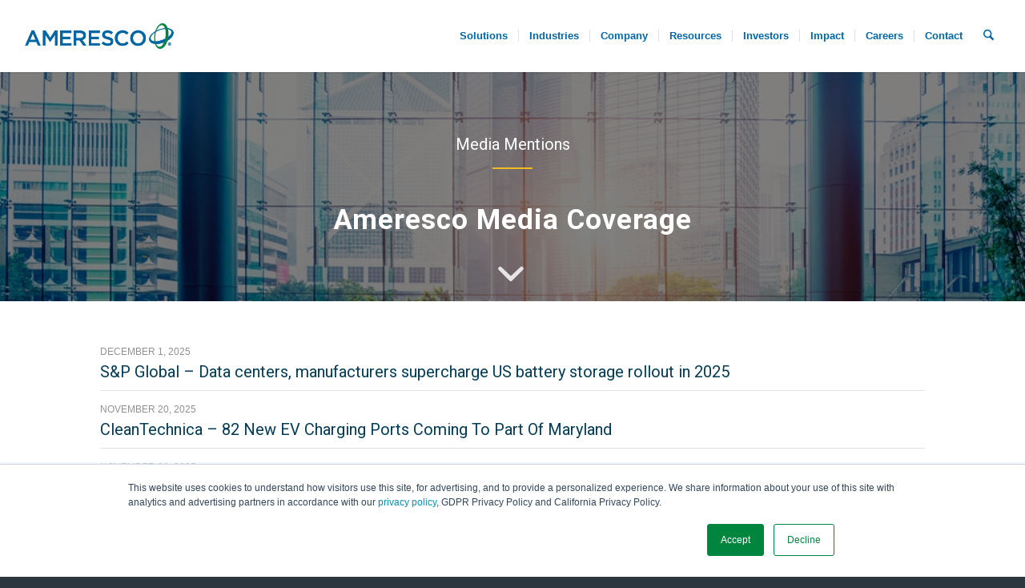

--- FILE ---
content_type: text/html; charset=UTF-8
request_url: https://www.ameresco.com/media-coverage/
body_size: 20641
content:
<!DOCTYPE html>
<html lang="en-US" class="html_stretched responsive av-preloader-disabled  html_header_top html_logo_left html_main_nav_header html_menu_right html_slim html_header_sticky html_header_shrinking_disabled html_mobile_menu_tablet html_header_searchicon html_content_align_center html_header_unstick_top html_header_stretch html_minimal_header html_minimal_header_shadow html_av-submenu-hidden html_av-submenu-display-click html_av-overlay-side html_av-overlay-side-classic html_av-submenu-clone html_entry_id_1904 av-cookies-no-cookie-consent av-no-preview av-default-lightbox html_text_menu_active av-mobile-menu-switch-default">
<head>
<meta charset="UTF-8" />


<!-- mobile setting -->
<meta name="viewport" content="width=device-width, initial-scale=1">

<!-- Scripts/CSS and wp_head hook -->
<meta name='robots' content='index, follow, max-image-preview:large, max-snippet:-1, max-video-preview:-1' />

<!-- Google Tag Manager for WordPress by gtm4wp.com -->
<script data-cfasync="false" data-pagespeed-no-defer>
	var gtm4wp_datalayer_name = "dataLayer";
	var dataLayer = dataLayer || [];
</script>
<!-- End Google Tag Manager for WordPress by gtm4wp.com -->
	<!-- This site is optimized with the Yoast SEO plugin v25.6 - https://yoast.com/wordpress/plugins/seo/ -->
	<title>Media Coverage | Ameresco Energy Efficiency, Renewable Energy</title>
	<meta name="description" content="Find links to media coverage of Ameresco renewable energy and energy efficiency projects." />
	<link rel="canonical" href="https://www.ameresco.com/media-coverage/" />
	<meta property="og:locale" content="en_US" />
	<meta property="og:type" content="article" />
	<meta property="og:title" content="Media Coverage | Ameresco Energy Efficiency, Renewable Energy" />
	<meta property="og:description" content="Find links to media coverage of Ameresco renewable energy and energy efficiency projects." />
	<meta property="og:url" content="https://www.ameresco.com/media-coverage/" />
	<meta property="og:site_name" content="Ameresco" />
	<meta property="article:modified_time" content="2024-11-15T13:10:50+00:00" />
	<meta name="twitter:card" content="summary_large_image" />
	<meta name="twitter:label1" content="Est. reading time" />
	<meta name="twitter:data1" content="1 minute" />
	<script type="application/ld+json" class="yoast-schema-graph">{"@context":"https://schema.org","@graph":[{"@type":"WebPage","@id":"https://www.ameresco.com/media-coverage/","url":"https://www.ameresco.com/media-coverage/","name":"Media Coverage | Ameresco Energy Efficiency, Renewable Energy","isPartOf":{"@id":"https://www.ameresco.com/#website"},"datePublished":"2017-03-16T15:43:58+00:00","dateModified":"2024-11-15T13:10:50+00:00","description":"Find links to media coverage of Ameresco renewable energy and energy efficiency projects.","breadcrumb":{"@id":"https://www.ameresco.com/media-coverage/#breadcrumb"},"inLanguage":"en-US","potentialAction":[{"@type":"ReadAction","target":["https://www.ameresco.com/media-coverage/"]}]},{"@type":"BreadcrumbList","@id":"https://www.ameresco.com/media-coverage/#breadcrumb","itemListElement":[{"@type":"ListItem","position":1,"name":"Home","item":"https://www.ameresco.com/home/"},{"@type":"ListItem","position":2,"name":"Media Coverage"}]},{"@type":"WebSite","@id":"https://www.ameresco.com/#website","url":"https://www.ameresco.com/","name":"Ameresco","description":"Energy Efficiency, Renewable Energy, ESPCs","potentialAction":[{"@type":"SearchAction","target":{"@type":"EntryPoint","urlTemplate":"https://www.ameresco.com/?s={search_term_string}"},"query-input":{"@type":"PropertyValueSpecification","valueRequired":true,"valueName":"search_term_string"}}],"inLanguage":"en-US"}]}</script>
	<!-- / Yoast SEO plugin. -->


<link rel='dns-prefetch' href='//js.hs-scripts.com' />
<link rel="alternate" type="application/rss+xml" title="Ameresco &raquo; Feed" href="https://www.ameresco.com/feed/" />
<link rel="alternate" type="application/rss+xml" title="Ameresco &raquo; Comments Feed" href="https://www.ameresco.com/comments/feed/" />
<link rel="alternate" type="text/calendar" title="Ameresco &raquo; iCal Feed" href="https://www.ameresco.com/events/?ical=1" />

<!-- google webfont font replacement -->

			<script type='text/javascript'>

				(function() {

					/*	check if webfonts are disabled by user setting via cookie - or user must opt in.	*/
					var html = document.getElementsByTagName('html')[0];
					var cookie_check = html.className.indexOf('av-cookies-needs-opt-in') >= 0 || html.className.indexOf('av-cookies-can-opt-out') >= 0;
					var allow_continue = true;
					var silent_accept_cookie = html.className.indexOf('av-cookies-user-silent-accept') >= 0;

					if( cookie_check && ! silent_accept_cookie )
					{
						if( ! document.cookie.match(/aviaCookieConsent/) || html.className.indexOf('av-cookies-session-refused') >= 0 )
						{
							allow_continue = false;
						}
						else
						{
							if( ! document.cookie.match(/aviaPrivacyRefuseCookiesHideBar/) )
							{
								allow_continue = false;
							}
							else if( ! document.cookie.match(/aviaPrivacyEssentialCookiesEnabled/) )
							{
								allow_continue = false;
							}
							else if( document.cookie.match(/aviaPrivacyGoogleWebfontsDisabled/) )
							{
								allow_continue = false;
							}
						}
					}

					if( allow_continue )
					{
						var f = document.createElement('link');

						f.type 	= 'text/css';
						f.rel 	= 'stylesheet';
						f.href 	= 'https://fonts.googleapis.com/css?family=Metrophobic%7CRoboto:100,400,700&display=auto';
						f.id 	= 'avia-google-webfont';

						document.getElementsByTagName('head')[0].appendChild(f);
					}
				})();

			</script>
			<script type="text/javascript">
/* <![CDATA[ */
window._wpemojiSettings = {"baseUrl":"https:\/\/s.w.org\/images\/core\/emoji\/15.0.3\/72x72\/","ext":".png","svgUrl":"https:\/\/s.w.org\/images\/core\/emoji\/15.0.3\/svg\/","svgExt":".svg","source":{"concatemoji":"https:\/\/www.ameresco.com\/wp-includes\/js\/wp-emoji-release.min.js?ver=6.6.4"}};
/*! This file is auto-generated */
!function(i,n){var o,s,e;function c(e){try{var t={supportTests:e,timestamp:(new Date).valueOf()};sessionStorage.setItem(o,JSON.stringify(t))}catch(e){}}function p(e,t,n){e.clearRect(0,0,e.canvas.width,e.canvas.height),e.fillText(t,0,0);var t=new Uint32Array(e.getImageData(0,0,e.canvas.width,e.canvas.height).data),r=(e.clearRect(0,0,e.canvas.width,e.canvas.height),e.fillText(n,0,0),new Uint32Array(e.getImageData(0,0,e.canvas.width,e.canvas.height).data));return t.every(function(e,t){return e===r[t]})}function u(e,t,n){switch(t){case"flag":return n(e,"\ud83c\udff3\ufe0f\u200d\u26a7\ufe0f","\ud83c\udff3\ufe0f\u200b\u26a7\ufe0f")?!1:!n(e,"\ud83c\uddfa\ud83c\uddf3","\ud83c\uddfa\u200b\ud83c\uddf3")&&!n(e,"\ud83c\udff4\udb40\udc67\udb40\udc62\udb40\udc65\udb40\udc6e\udb40\udc67\udb40\udc7f","\ud83c\udff4\u200b\udb40\udc67\u200b\udb40\udc62\u200b\udb40\udc65\u200b\udb40\udc6e\u200b\udb40\udc67\u200b\udb40\udc7f");case"emoji":return!n(e,"\ud83d\udc26\u200d\u2b1b","\ud83d\udc26\u200b\u2b1b")}return!1}function f(e,t,n){var r="undefined"!=typeof WorkerGlobalScope&&self instanceof WorkerGlobalScope?new OffscreenCanvas(300,150):i.createElement("canvas"),a=r.getContext("2d",{willReadFrequently:!0}),o=(a.textBaseline="top",a.font="600 32px Arial",{});return e.forEach(function(e){o[e]=t(a,e,n)}),o}function t(e){var t=i.createElement("script");t.src=e,t.defer=!0,i.head.appendChild(t)}"undefined"!=typeof Promise&&(o="wpEmojiSettingsSupports",s=["flag","emoji"],n.supports={everything:!0,everythingExceptFlag:!0},e=new Promise(function(e){i.addEventListener("DOMContentLoaded",e,{once:!0})}),new Promise(function(t){var n=function(){try{var e=JSON.parse(sessionStorage.getItem(o));if("object"==typeof e&&"number"==typeof e.timestamp&&(new Date).valueOf()<e.timestamp+604800&&"object"==typeof e.supportTests)return e.supportTests}catch(e){}return null}();if(!n){if("undefined"!=typeof Worker&&"undefined"!=typeof OffscreenCanvas&&"undefined"!=typeof URL&&URL.createObjectURL&&"undefined"!=typeof Blob)try{var e="postMessage("+f.toString()+"("+[JSON.stringify(s),u.toString(),p.toString()].join(",")+"));",r=new Blob([e],{type:"text/javascript"}),a=new Worker(URL.createObjectURL(r),{name:"wpTestEmojiSupports"});return void(a.onmessage=function(e){c(n=e.data),a.terminate(),t(n)})}catch(e){}c(n=f(s,u,p))}t(n)}).then(function(e){for(var t in e)n.supports[t]=e[t],n.supports.everything=n.supports.everything&&n.supports[t],"flag"!==t&&(n.supports.everythingExceptFlag=n.supports.everythingExceptFlag&&n.supports[t]);n.supports.everythingExceptFlag=n.supports.everythingExceptFlag&&!n.supports.flag,n.DOMReady=!1,n.readyCallback=function(){n.DOMReady=!0}}).then(function(){return e}).then(function(){var e;n.supports.everything||(n.readyCallback(),(e=n.source||{}).concatemoji?t(e.concatemoji):e.wpemoji&&e.twemoji&&(t(e.twemoji),t(e.wpemoji)))}))}((window,document),window._wpemojiSettings);
/* ]]> */
</script>
<link rel='stylesheet' id='avia-grid-css' href='https://www.ameresco.com/wp-content/themes/enfold/css/grid.css?ver=7.1.3' type='text/css' media='all' />
<link rel='stylesheet' id='avia-base-css' href='https://www.ameresco.com/wp-content/themes/enfold/css/base.css?ver=7.1.3' type='text/css' media='all' />
<link rel='stylesheet' id='avia-layout-css' href='https://www.ameresco.com/wp-content/themes/enfold/css/layout.css?ver=7.1.3' type='text/css' media='all' />
<link rel='stylesheet' id='avia-module-audioplayer-css' href='https://www.ameresco.com/wp-content/themes/enfold/config-templatebuilder/avia-shortcodes/audio-player/audio-player.css?ver=7.1.3' type='text/css' media='all' />
<link rel='stylesheet' id='avia-module-blog-css' href='https://www.ameresco.com/wp-content/themes/enfold/config-templatebuilder/avia-shortcodes/blog/blog.css?ver=7.1.3' type='text/css' media='all' />
<link rel='stylesheet' id='avia-module-postslider-css' href='https://www.ameresco.com/wp-content/themes/enfold/config-templatebuilder/avia-shortcodes/postslider/postslider.css?ver=7.1.3' type='text/css' media='all' />
<link rel='stylesheet' id='avia-module-button-css' href='https://www.ameresco.com/wp-content/themes/enfold/config-templatebuilder/avia-shortcodes/buttons/buttons.css?ver=7.1.3' type='text/css' media='all' />
<link rel='stylesheet' id='avia-module-buttonrow-css' href='https://www.ameresco.com/wp-content/themes/enfold/config-templatebuilder/avia-shortcodes/buttonrow/buttonrow.css?ver=7.1.3' type='text/css' media='all' />
<link rel='stylesheet' id='avia-module-button-fullwidth-css' href='https://www.ameresco.com/wp-content/themes/enfold/config-templatebuilder/avia-shortcodes/buttons_fullwidth/buttons_fullwidth.css?ver=7.1.3' type='text/css' media='all' />
<link rel='stylesheet' id='avia-module-catalogue-css' href='https://www.ameresco.com/wp-content/themes/enfold/config-templatebuilder/avia-shortcodes/catalogue/catalogue.css?ver=7.1.3' type='text/css' media='all' />
<link rel='stylesheet' id='avia-module-comments-css' href='https://www.ameresco.com/wp-content/themes/enfold/config-templatebuilder/avia-shortcodes/comments/comments.css?ver=7.1.3' type='text/css' media='all' />
<link rel='stylesheet' id='avia-module-contact-css' href='https://www.ameresco.com/wp-content/themes/enfold/config-templatebuilder/avia-shortcodes/contact/contact.css?ver=7.1.3' type='text/css' media='all' />
<link rel='stylesheet' id='avia-module-slideshow-css' href='https://www.ameresco.com/wp-content/themes/enfold/config-templatebuilder/avia-shortcodes/slideshow/slideshow.css?ver=7.1.3' type='text/css' media='all' />
<link rel='stylesheet' id='avia-module-slideshow-contentpartner-css' href='https://www.ameresco.com/wp-content/themes/enfold/config-templatebuilder/avia-shortcodes/contentslider/contentslider.css?ver=7.1.3' type='text/css' media='all' />
<link rel='stylesheet' id='avia-module-countdown-css' href='https://www.ameresco.com/wp-content/themes/enfold/config-templatebuilder/avia-shortcodes/countdown/countdown.css?ver=7.1.3' type='text/css' media='all' />
<link rel='stylesheet' id='avia-module-dynamic-field-css' href='https://www.ameresco.com/wp-content/themes/enfold/config-templatebuilder/avia-shortcodes/dynamic_field/dynamic_field.css?ver=7.1.3' type='text/css' media='all' />
<link rel='stylesheet' id='avia-module-events-upcoming-css' href='https://www.ameresco.com/wp-content/themes/enfold/config-templatebuilder/avia-shortcodes/events_upcoming/events_upcoming.css?ver=7.1.3' type='text/css' media='all' />
<link rel='stylesheet' id='avia-module-gallery-css' href='https://www.ameresco.com/wp-content/themes/enfold/config-templatebuilder/avia-shortcodes/gallery/gallery.css?ver=7.1.3' type='text/css' media='all' />
<link rel='stylesheet' id='avia-module-gallery-hor-css' href='https://www.ameresco.com/wp-content/themes/enfold/config-templatebuilder/avia-shortcodes/gallery_horizontal/gallery_horizontal.css?ver=7.1.3' type='text/css' media='all' />
<link rel='stylesheet' id='avia-module-maps-css' href='https://www.ameresco.com/wp-content/themes/enfold/config-templatebuilder/avia-shortcodes/google_maps/google_maps.css?ver=7.1.3' type='text/css' media='all' />
<link rel='stylesheet' id='avia-module-gridrow-css' href='https://www.ameresco.com/wp-content/themes/enfold/config-templatebuilder/avia-shortcodes/grid_row/grid_row.css?ver=7.1.3' type='text/css' media='all' />
<link rel='stylesheet' id='avia-module-heading-css' href='https://www.ameresco.com/wp-content/themes/enfold/config-templatebuilder/avia-shortcodes/heading/heading.css?ver=7.1.3' type='text/css' media='all' />
<link rel='stylesheet' id='avia-module-rotator-css' href='https://www.ameresco.com/wp-content/themes/enfold/config-templatebuilder/avia-shortcodes/headline_rotator/headline_rotator.css?ver=7.1.3' type='text/css' media='all' />
<link rel='stylesheet' id='avia-module-hr-css' href='https://www.ameresco.com/wp-content/themes/enfold/config-templatebuilder/avia-shortcodes/hr/hr.css?ver=7.1.3' type='text/css' media='all' />
<link rel='stylesheet' id='avia-module-icon-css' href='https://www.ameresco.com/wp-content/themes/enfold/config-templatebuilder/avia-shortcodes/icon/icon.css?ver=7.1.3' type='text/css' media='all' />
<link rel='stylesheet' id='avia-module-icon-circles-css' href='https://www.ameresco.com/wp-content/themes/enfold/config-templatebuilder/avia-shortcodes/icon_circles/icon_circles.css?ver=7.1.3' type='text/css' media='all' />
<link rel='stylesheet' id='avia-module-iconbox-css' href='https://www.ameresco.com/wp-content/themes/enfold/config-templatebuilder/avia-shortcodes/iconbox/iconbox.css?ver=7.1.3' type='text/css' media='all' />
<link rel='stylesheet' id='avia-module-icongrid-css' href='https://www.ameresco.com/wp-content/themes/enfold/config-templatebuilder/avia-shortcodes/icongrid/icongrid.css?ver=7.1.3' type='text/css' media='all' />
<link rel='stylesheet' id='avia-module-iconlist-css' href='https://www.ameresco.com/wp-content/themes/enfold/config-templatebuilder/avia-shortcodes/iconlist/iconlist.css?ver=7.1.3' type='text/css' media='all' />
<link rel='stylesheet' id='avia-module-image-css' href='https://www.ameresco.com/wp-content/themes/enfold/config-templatebuilder/avia-shortcodes/image/image.css?ver=7.1.3' type='text/css' media='all' />
<link rel='stylesheet' id='avia-module-image-diff-css' href='https://www.ameresco.com/wp-content/themes/enfold/config-templatebuilder/avia-shortcodes/image_diff/image_diff.css?ver=7.1.3' type='text/css' media='all' />
<link rel='stylesheet' id='avia-module-hotspot-css' href='https://www.ameresco.com/wp-content/themes/enfold/config-templatebuilder/avia-shortcodes/image_hotspots/image_hotspots.css?ver=7.1.3' type='text/css' media='all' />
<link rel='stylesheet' id='avia-module-sc-lottie-animation-css' href='https://www.ameresco.com/wp-content/themes/enfold/config-templatebuilder/avia-shortcodes/lottie_animation/lottie_animation.css?ver=7.1.3' type='text/css' media='all' />
<link rel='stylesheet' id='avia-module-magazine-css' href='https://www.ameresco.com/wp-content/themes/enfold/config-templatebuilder/avia-shortcodes/magazine/magazine.css?ver=7.1.3' type='text/css' media='all' />
<link rel='stylesheet' id='avia-module-masonry-css' href='https://www.ameresco.com/wp-content/themes/enfold/config-templatebuilder/avia-shortcodes/masonry_entries/masonry_entries.css?ver=7.1.3' type='text/css' media='all' />
<link rel='stylesheet' id='avia-siteloader-css' href='https://www.ameresco.com/wp-content/themes/enfold/css/avia-snippet-site-preloader.css?ver=7.1.3' type='text/css' media='all' />
<link rel='stylesheet' id='avia-module-menu-css' href='https://www.ameresco.com/wp-content/themes/enfold/config-templatebuilder/avia-shortcodes/menu/menu.css?ver=7.1.3' type='text/css' media='all' />
<link rel='stylesheet' id='avia-module-notification-css' href='https://www.ameresco.com/wp-content/themes/enfold/config-templatebuilder/avia-shortcodes/notification/notification.css?ver=7.1.3' type='text/css' media='all' />
<link rel='stylesheet' id='avia-module-numbers-css' href='https://www.ameresco.com/wp-content/themes/enfold/config-templatebuilder/avia-shortcodes/numbers/numbers.css?ver=7.1.3' type='text/css' media='all' />
<link rel='stylesheet' id='avia-module-portfolio-css' href='https://www.ameresco.com/wp-content/themes/enfold/config-templatebuilder/avia-shortcodes/portfolio/portfolio.css?ver=7.1.3' type='text/css' media='all' />
<link rel='stylesheet' id='avia-module-post-metadata-css' href='https://www.ameresco.com/wp-content/themes/enfold/config-templatebuilder/avia-shortcodes/post_metadata/post_metadata.css?ver=7.1.3' type='text/css' media='all' />
<link rel='stylesheet' id='avia-module-progress-bar-css' href='https://www.ameresco.com/wp-content/themes/enfold/config-templatebuilder/avia-shortcodes/progressbar/progressbar.css?ver=7.1.3' type='text/css' media='all' />
<link rel='stylesheet' id='avia-module-promobox-css' href='https://www.ameresco.com/wp-content/themes/enfold/config-templatebuilder/avia-shortcodes/promobox/promobox.css?ver=7.1.3' type='text/css' media='all' />
<link rel='stylesheet' id='avia-sc-search-css' href='https://www.ameresco.com/wp-content/themes/enfold/config-templatebuilder/avia-shortcodes/search/search.css?ver=7.1.3' type='text/css' media='all' />
<link rel='stylesheet' id='avia-module-slideshow-accordion-css' href='https://www.ameresco.com/wp-content/themes/enfold/config-templatebuilder/avia-shortcodes/slideshow_accordion/slideshow_accordion.css?ver=7.1.3' type='text/css' media='all' />
<link rel='stylesheet' id='avia-module-slideshow-feature-image-css' href='https://www.ameresco.com/wp-content/themes/enfold/config-templatebuilder/avia-shortcodes/slideshow_feature_image/slideshow_feature_image.css?ver=7.1.3' type='text/css' media='all' />
<link rel='stylesheet' id='avia-module-slideshow-fullsize-css' href='https://www.ameresco.com/wp-content/themes/enfold/config-templatebuilder/avia-shortcodes/slideshow_fullsize/slideshow_fullsize.css?ver=7.1.3' type='text/css' media='all' />
<link rel='stylesheet' id='avia-module-slideshow-fullscreen-css' href='https://www.ameresco.com/wp-content/themes/enfold/config-templatebuilder/avia-shortcodes/slideshow_fullscreen/slideshow_fullscreen.css?ver=7.1.3' type='text/css' media='all' />
<link rel='stylesheet' id='avia-module-slideshow-ls-css' href='https://www.ameresco.com/wp-content/themes/enfold/config-templatebuilder/avia-shortcodes/slideshow_layerslider/slideshow_layerslider.css?ver=7.1.3' type='text/css' media='all' />
<link rel='stylesheet' id='avia-module-social-css' href='https://www.ameresco.com/wp-content/themes/enfold/config-templatebuilder/avia-shortcodes/social_share/social_share.css?ver=7.1.3' type='text/css' media='all' />
<link rel='stylesheet' id='avia-module-tabsection-css' href='https://www.ameresco.com/wp-content/themes/enfold/config-templatebuilder/avia-shortcodes/tab_section/tab_section.css?ver=7.1.3' type='text/css' media='all' />
<link rel='stylesheet' id='avia-module-table-css' href='https://www.ameresco.com/wp-content/themes/enfold/config-templatebuilder/avia-shortcodes/table/table.css?ver=7.1.3' type='text/css' media='all' />
<link rel='stylesheet' id='avia-module-tabs-css' href='https://www.ameresco.com/wp-content/themes/enfold/config-templatebuilder/avia-shortcodes/tabs/tabs.css?ver=7.1.3' type='text/css' media='all' />
<link rel='stylesheet' id='avia-module-team-css' href='https://www.ameresco.com/wp-content/themes/enfold/config-templatebuilder/avia-shortcodes/team/team.css?ver=7.1.3' type='text/css' media='all' />
<link rel='stylesheet' id='avia-module-testimonials-css' href='https://www.ameresco.com/wp-content/themes/enfold/config-templatebuilder/avia-shortcodes/testimonials/testimonials.css?ver=7.1.3' type='text/css' media='all' />
<link rel='stylesheet' id='avia-module-timeline-css' href='https://www.ameresco.com/wp-content/themes/enfold/config-templatebuilder/avia-shortcodes/timeline/timeline.css?ver=7.1.3' type='text/css' media='all' />
<link rel='stylesheet' id='avia-module-toggles-css' href='https://www.ameresco.com/wp-content/themes/enfold/config-templatebuilder/avia-shortcodes/toggles/toggles.css?ver=7.1.3' type='text/css' media='all' />
<link rel='stylesheet' id='avia-module-video-css' href='https://www.ameresco.com/wp-content/themes/enfold/config-templatebuilder/avia-shortcodes/video/video.css?ver=7.1.3' type='text/css' media='all' />
<style id='wp-emoji-styles-inline-css' type='text/css'>

	img.wp-smiley, img.emoji {
		display: inline !important;
		border: none !important;
		box-shadow: none !important;
		height: 1em !important;
		width: 1em !important;
		margin: 0 0.07em !important;
		vertical-align: -0.1em !important;
		background: none !important;
		padding: 0 !important;
	}
</style>
<link rel='stylesheet' id='wp-block-library-css' href='https://www.ameresco.com/wp-includes/css/dist/block-library/style.min.css?ver=6.6.4' type='text/css' media='all' />
<style id='global-styles-inline-css' type='text/css'>
:root{--wp--preset--aspect-ratio--square: 1;--wp--preset--aspect-ratio--4-3: 4/3;--wp--preset--aspect-ratio--3-4: 3/4;--wp--preset--aspect-ratio--3-2: 3/2;--wp--preset--aspect-ratio--2-3: 2/3;--wp--preset--aspect-ratio--16-9: 16/9;--wp--preset--aspect-ratio--9-16: 9/16;--wp--preset--color--black: #000000;--wp--preset--color--cyan-bluish-gray: #abb8c3;--wp--preset--color--white: #ffffff;--wp--preset--color--pale-pink: #f78da7;--wp--preset--color--vivid-red: #cf2e2e;--wp--preset--color--luminous-vivid-orange: #ff6900;--wp--preset--color--luminous-vivid-amber: #fcb900;--wp--preset--color--light-green-cyan: #7bdcb5;--wp--preset--color--vivid-green-cyan: #00d084;--wp--preset--color--pale-cyan-blue: #8ed1fc;--wp--preset--color--vivid-cyan-blue: #0693e3;--wp--preset--color--vivid-purple: #9b51e0;--wp--preset--color--metallic-red: #b02b2c;--wp--preset--color--maximum-yellow-red: #edae44;--wp--preset--color--yellow-sun: #eeee22;--wp--preset--color--palm-leaf: #83a846;--wp--preset--color--aero: #7bb0e7;--wp--preset--color--old-lavender: #745f7e;--wp--preset--color--steel-teal: #5f8789;--wp--preset--color--raspberry-pink: #d65799;--wp--preset--color--medium-turquoise: #4ecac2;--wp--preset--gradient--vivid-cyan-blue-to-vivid-purple: linear-gradient(135deg,rgba(6,147,227,1) 0%,rgb(155,81,224) 100%);--wp--preset--gradient--light-green-cyan-to-vivid-green-cyan: linear-gradient(135deg,rgb(122,220,180) 0%,rgb(0,208,130) 100%);--wp--preset--gradient--luminous-vivid-amber-to-luminous-vivid-orange: linear-gradient(135deg,rgba(252,185,0,1) 0%,rgba(255,105,0,1) 100%);--wp--preset--gradient--luminous-vivid-orange-to-vivid-red: linear-gradient(135deg,rgba(255,105,0,1) 0%,rgb(207,46,46) 100%);--wp--preset--gradient--very-light-gray-to-cyan-bluish-gray: linear-gradient(135deg,rgb(238,238,238) 0%,rgb(169,184,195) 100%);--wp--preset--gradient--cool-to-warm-spectrum: linear-gradient(135deg,rgb(74,234,220) 0%,rgb(151,120,209) 20%,rgb(207,42,186) 40%,rgb(238,44,130) 60%,rgb(251,105,98) 80%,rgb(254,248,76) 100%);--wp--preset--gradient--blush-light-purple: linear-gradient(135deg,rgb(255,206,236) 0%,rgb(152,150,240) 100%);--wp--preset--gradient--blush-bordeaux: linear-gradient(135deg,rgb(254,205,165) 0%,rgb(254,45,45) 50%,rgb(107,0,62) 100%);--wp--preset--gradient--luminous-dusk: linear-gradient(135deg,rgb(255,203,112) 0%,rgb(199,81,192) 50%,rgb(65,88,208) 100%);--wp--preset--gradient--pale-ocean: linear-gradient(135deg,rgb(255,245,203) 0%,rgb(182,227,212) 50%,rgb(51,167,181) 100%);--wp--preset--gradient--electric-grass: linear-gradient(135deg,rgb(202,248,128) 0%,rgb(113,206,126) 100%);--wp--preset--gradient--midnight: linear-gradient(135deg,rgb(2,3,129) 0%,rgb(40,116,252) 100%);--wp--preset--font-size--small: 1rem;--wp--preset--font-size--medium: 1.125rem;--wp--preset--font-size--large: 1.75rem;--wp--preset--font-size--x-large: clamp(1.75rem, 3vw, 2.25rem);--wp--preset--spacing--20: 0.44rem;--wp--preset--spacing--30: 0.67rem;--wp--preset--spacing--40: 1rem;--wp--preset--spacing--50: 1.5rem;--wp--preset--spacing--60: 2.25rem;--wp--preset--spacing--70: 3.38rem;--wp--preset--spacing--80: 5.06rem;--wp--preset--shadow--natural: 6px 6px 9px rgba(0, 0, 0, 0.2);--wp--preset--shadow--deep: 12px 12px 50px rgba(0, 0, 0, 0.4);--wp--preset--shadow--sharp: 6px 6px 0px rgba(0, 0, 0, 0.2);--wp--preset--shadow--outlined: 6px 6px 0px -3px rgba(255, 255, 255, 1), 6px 6px rgba(0, 0, 0, 1);--wp--preset--shadow--crisp: 6px 6px 0px rgba(0, 0, 0, 1);}:root { --wp--style--global--content-size: 800px;--wp--style--global--wide-size: 1130px; }:where(body) { margin: 0; }.wp-site-blocks > .alignleft { float: left; margin-right: 2em; }.wp-site-blocks > .alignright { float: right; margin-left: 2em; }.wp-site-blocks > .aligncenter { justify-content: center; margin-left: auto; margin-right: auto; }:where(.is-layout-flex){gap: 0.5em;}:where(.is-layout-grid){gap: 0.5em;}.is-layout-flow > .alignleft{float: left;margin-inline-start: 0;margin-inline-end: 2em;}.is-layout-flow > .alignright{float: right;margin-inline-start: 2em;margin-inline-end: 0;}.is-layout-flow > .aligncenter{margin-left: auto !important;margin-right: auto !important;}.is-layout-constrained > .alignleft{float: left;margin-inline-start: 0;margin-inline-end: 2em;}.is-layout-constrained > .alignright{float: right;margin-inline-start: 2em;margin-inline-end: 0;}.is-layout-constrained > .aligncenter{margin-left: auto !important;margin-right: auto !important;}.is-layout-constrained > :where(:not(.alignleft):not(.alignright):not(.alignfull)){max-width: var(--wp--style--global--content-size);margin-left: auto !important;margin-right: auto !important;}.is-layout-constrained > .alignwide{max-width: var(--wp--style--global--wide-size);}body .is-layout-flex{display: flex;}.is-layout-flex{flex-wrap: wrap;align-items: center;}.is-layout-flex > :is(*, div){margin: 0;}body .is-layout-grid{display: grid;}.is-layout-grid > :is(*, div){margin: 0;}body{padding-top: 0px;padding-right: 0px;padding-bottom: 0px;padding-left: 0px;}a:where(:not(.wp-element-button)){text-decoration: underline;}:root :where(.wp-element-button, .wp-block-button__link){background-color: #32373c;border-width: 0;color: #fff;font-family: inherit;font-size: inherit;line-height: inherit;padding: calc(0.667em + 2px) calc(1.333em + 2px);text-decoration: none;}.has-black-color{color: var(--wp--preset--color--black) !important;}.has-cyan-bluish-gray-color{color: var(--wp--preset--color--cyan-bluish-gray) !important;}.has-white-color{color: var(--wp--preset--color--white) !important;}.has-pale-pink-color{color: var(--wp--preset--color--pale-pink) !important;}.has-vivid-red-color{color: var(--wp--preset--color--vivid-red) !important;}.has-luminous-vivid-orange-color{color: var(--wp--preset--color--luminous-vivid-orange) !important;}.has-luminous-vivid-amber-color{color: var(--wp--preset--color--luminous-vivid-amber) !important;}.has-light-green-cyan-color{color: var(--wp--preset--color--light-green-cyan) !important;}.has-vivid-green-cyan-color{color: var(--wp--preset--color--vivid-green-cyan) !important;}.has-pale-cyan-blue-color{color: var(--wp--preset--color--pale-cyan-blue) !important;}.has-vivid-cyan-blue-color{color: var(--wp--preset--color--vivid-cyan-blue) !important;}.has-vivid-purple-color{color: var(--wp--preset--color--vivid-purple) !important;}.has-metallic-red-color{color: var(--wp--preset--color--metallic-red) !important;}.has-maximum-yellow-red-color{color: var(--wp--preset--color--maximum-yellow-red) !important;}.has-yellow-sun-color{color: var(--wp--preset--color--yellow-sun) !important;}.has-palm-leaf-color{color: var(--wp--preset--color--palm-leaf) !important;}.has-aero-color{color: var(--wp--preset--color--aero) !important;}.has-old-lavender-color{color: var(--wp--preset--color--old-lavender) !important;}.has-steel-teal-color{color: var(--wp--preset--color--steel-teal) !important;}.has-raspberry-pink-color{color: var(--wp--preset--color--raspberry-pink) !important;}.has-medium-turquoise-color{color: var(--wp--preset--color--medium-turquoise) !important;}.has-black-background-color{background-color: var(--wp--preset--color--black) !important;}.has-cyan-bluish-gray-background-color{background-color: var(--wp--preset--color--cyan-bluish-gray) !important;}.has-white-background-color{background-color: var(--wp--preset--color--white) !important;}.has-pale-pink-background-color{background-color: var(--wp--preset--color--pale-pink) !important;}.has-vivid-red-background-color{background-color: var(--wp--preset--color--vivid-red) !important;}.has-luminous-vivid-orange-background-color{background-color: var(--wp--preset--color--luminous-vivid-orange) !important;}.has-luminous-vivid-amber-background-color{background-color: var(--wp--preset--color--luminous-vivid-amber) !important;}.has-light-green-cyan-background-color{background-color: var(--wp--preset--color--light-green-cyan) !important;}.has-vivid-green-cyan-background-color{background-color: var(--wp--preset--color--vivid-green-cyan) !important;}.has-pale-cyan-blue-background-color{background-color: var(--wp--preset--color--pale-cyan-blue) !important;}.has-vivid-cyan-blue-background-color{background-color: var(--wp--preset--color--vivid-cyan-blue) !important;}.has-vivid-purple-background-color{background-color: var(--wp--preset--color--vivid-purple) !important;}.has-metallic-red-background-color{background-color: var(--wp--preset--color--metallic-red) !important;}.has-maximum-yellow-red-background-color{background-color: var(--wp--preset--color--maximum-yellow-red) !important;}.has-yellow-sun-background-color{background-color: var(--wp--preset--color--yellow-sun) !important;}.has-palm-leaf-background-color{background-color: var(--wp--preset--color--palm-leaf) !important;}.has-aero-background-color{background-color: var(--wp--preset--color--aero) !important;}.has-old-lavender-background-color{background-color: var(--wp--preset--color--old-lavender) !important;}.has-steel-teal-background-color{background-color: var(--wp--preset--color--steel-teal) !important;}.has-raspberry-pink-background-color{background-color: var(--wp--preset--color--raspberry-pink) !important;}.has-medium-turquoise-background-color{background-color: var(--wp--preset--color--medium-turquoise) !important;}.has-black-border-color{border-color: var(--wp--preset--color--black) !important;}.has-cyan-bluish-gray-border-color{border-color: var(--wp--preset--color--cyan-bluish-gray) !important;}.has-white-border-color{border-color: var(--wp--preset--color--white) !important;}.has-pale-pink-border-color{border-color: var(--wp--preset--color--pale-pink) !important;}.has-vivid-red-border-color{border-color: var(--wp--preset--color--vivid-red) !important;}.has-luminous-vivid-orange-border-color{border-color: var(--wp--preset--color--luminous-vivid-orange) !important;}.has-luminous-vivid-amber-border-color{border-color: var(--wp--preset--color--luminous-vivid-amber) !important;}.has-light-green-cyan-border-color{border-color: var(--wp--preset--color--light-green-cyan) !important;}.has-vivid-green-cyan-border-color{border-color: var(--wp--preset--color--vivid-green-cyan) !important;}.has-pale-cyan-blue-border-color{border-color: var(--wp--preset--color--pale-cyan-blue) !important;}.has-vivid-cyan-blue-border-color{border-color: var(--wp--preset--color--vivid-cyan-blue) !important;}.has-vivid-purple-border-color{border-color: var(--wp--preset--color--vivid-purple) !important;}.has-metallic-red-border-color{border-color: var(--wp--preset--color--metallic-red) !important;}.has-maximum-yellow-red-border-color{border-color: var(--wp--preset--color--maximum-yellow-red) !important;}.has-yellow-sun-border-color{border-color: var(--wp--preset--color--yellow-sun) !important;}.has-palm-leaf-border-color{border-color: var(--wp--preset--color--palm-leaf) !important;}.has-aero-border-color{border-color: var(--wp--preset--color--aero) !important;}.has-old-lavender-border-color{border-color: var(--wp--preset--color--old-lavender) !important;}.has-steel-teal-border-color{border-color: var(--wp--preset--color--steel-teal) !important;}.has-raspberry-pink-border-color{border-color: var(--wp--preset--color--raspberry-pink) !important;}.has-medium-turquoise-border-color{border-color: var(--wp--preset--color--medium-turquoise) !important;}.has-vivid-cyan-blue-to-vivid-purple-gradient-background{background: var(--wp--preset--gradient--vivid-cyan-blue-to-vivid-purple) !important;}.has-light-green-cyan-to-vivid-green-cyan-gradient-background{background: var(--wp--preset--gradient--light-green-cyan-to-vivid-green-cyan) !important;}.has-luminous-vivid-amber-to-luminous-vivid-orange-gradient-background{background: var(--wp--preset--gradient--luminous-vivid-amber-to-luminous-vivid-orange) !important;}.has-luminous-vivid-orange-to-vivid-red-gradient-background{background: var(--wp--preset--gradient--luminous-vivid-orange-to-vivid-red) !important;}.has-very-light-gray-to-cyan-bluish-gray-gradient-background{background: var(--wp--preset--gradient--very-light-gray-to-cyan-bluish-gray) !important;}.has-cool-to-warm-spectrum-gradient-background{background: var(--wp--preset--gradient--cool-to-warm-spectrum) !important;}.has-blush-light-purple-gradient-background{background: var(--wp--preset--gradient--blush-light-purple) !important;}.has-blush-bordeaux-gradient-background{background: var(--wp--preset--gradient--blush-bordeaux) !important;}.has-luminous-dusk-gradient-background{background: var(--wp--preset--gradient--luminous-dusk) !important;}.has-pale-ocean-gradient-background{background: var(--wp--preset--gradient--pale-ocean) !important;}.has-electric-grass-gradient-background{background: var(--wp--preset--gradient--electric-grass) !important;}.has-midnight-gradient-background{background: var(--wp--preset--gradient--midnight) !important;}.has-small-font-size{font-size: var(--wp--preset--font-size--small) !important;}.has-medium-font-size{font-size: var(--wp--preset--font-size--medium) !important;}.has-large-font-size{font-size: var(--wp--preset--font-size--large) !important;}.has-x-large-font-size{font-size: var(--wp--preset--font-size--x-large) !important;}
:where(.wp-block-post-template.is-layout-flex){gap: 1.25em;}:where(.wp-block-post-template.is-layout-grid){gap: 1.25em;}
:where(.wp-block-columns.is-layout-flex){gap: 2em;}:where(.wp-block-columns.is-layout-grid){gap: 2em;}
:root :where(.wp-block-pullquote){font-size: 1.5em;line-height: 1.6;}
</style>
<link rel='stylesheet' id='wppopups-base-css' href='https://www.ameresco.com/wp-content/plugins/wp-popups-lite/src/assets/css/wppopups-base.css?ver=2.2.0.3' type='text/css' media='all' />
<link rel='stylesheet' id='avia-scs-css' href='https://www.ameresco.com/wp-content/themes/enfold/css/shortcodes.css?ver=7.1.3' type='text/css' media='all' />
<link rel='stylesheet' id='avia-fold-unfold-css' href='https://www.ameresco.com/wp-content/themes/enfold/css/avia-snippet-fold-unfold.css?ver=7.1.3' type='text/css' media='all' />
<link rel='stylesheet' id='avia-popup-css-css' href='https://www.ameresco.com/wp-content/themes/enfold/js/aviapopup/magnific-popup.min.css?ver=7.1.3' type='text/css' media='screen' />
<link rel='stylesheet' id='avia-lightbox-css' href='https://www.ameresco.com/wp-content/themes/enfold/css/avia-snippet-lightbox.css?ver=7.1.3' type='text/css' media='screen' />
<link rel='stylesheet' id='avia-widget-css-css' href='https://www.ameresco.com/wp-content/themes/enfold/css/avia-snippet-widget.css?ver=7.1.3' type='text/css' media='screen' />
<link rel='stylesheet' id='avia-dynamic-css' href='https://www.ameresco.com/wp-content/uploads/dynamic_avia/enfold.css?ver=696b60342acf4' type='text/css' media='all' />
<link rel='stylesheet' id='avia-custom-css' href='https://www.ameresco.com/wp-content/themes/enfold/css/custom.css?ver=7.1.3' type='text/css' media='all' />
<link rel='stylesheet' id='avia-events-cal-css' href='https://www.ameresco.com/wp-content/themes/enfold/config-events-calendar/event-mod.css?ver=7.1.3' type='text/css' media='all' />
<link rel='stylesheet' id='avia-single-post-1904-css' href='https://www.ameresco.com/wp-content/uploads/dynamic_avia/avia_posts_css/post-1904.css?ver=ver-1768646676' type='text/css' media='all' />
<!--n2css--><!--n2js--><script type="text/javascript" src="https://www.ameresco.com/wp-includes/js/jquery/jquery.min.js?ver=3.7.1" id="jquery-core-js"></script>
<script type="text/javascript" src="https://www.ameresco.com/wp-includes/js/jquery/jquery-migrate.min.js?ver=3.4.1" id="jquery-migrate-js"></script>
<script type="text/javascript" src="https://www.ameresco.com/wp-content/plugins/sticky-menu-or-anything-on-scroll/assets/js/jq-sticky-anything.min.js?ver=2.1.1" id="stickyAnythingLib-js"></script>
<script type="text/javascript" src="https://www.ameresco.com/wp-content/themes/enfold/js/avia-js.js?ver=7.1.3" id="avia-js-js"></script>
<script type="text/javascript" src="https://www.ameresco.com/wp-content/themes/enfold/js/avia-compat.js?ver=7.1.3" id="avia-compat-js"></script>
<link rel="https://api.w.org/" href="https://www.ameresco.com/wp-json/" /><link rel="alternate" title="JSON" type="application/json" href="https://www.ameresco.com/wp-json/wp/v2/pages/1904" /><link rel="EditURI" type="application/rsd+xml" title="RSD" href="https://www.ameresco.com/xmlrpc.php?rsd" />
<link rel='shortlink' href='https://www.ameresco.com/?p=1904' />
<link rel="alternate" title="oEmbed (JSON)" type="application/json+oembed" href="https://www.ameresco.com/wp-json/oembed/1.0/embed?url=https%3A%2F%2Fwww.ameresco.com%2Fmedia-coverage%2F" />
<link rel="alternate" title="oEmbed (XML)" type="text/xml+oembed" href="https://www.ameresco.com/wp-json/oembed/1.0/embed?url=https%3A%2F%2Fwww.ameresco.com%2Fmedia-coverage%2F&#038;format=xml" />
			<!-- DO NOT COPY THIS SNIPPET! Start of Page Analytics Tracking for HubSpot WordPress plugin v11.3.37-->
			<script class="hsq-set-content-id" data-content-id="standard-page">
				var _hsq = _hsq || [];
				_hsq.push(["setContentType", "standard-page"]);
			</script>
			<!-- DO NOT COPY THIS SNIPPET! End of Page Analytics Tracking for HubSpot WordPress plugin -->
			<script>
            WP_VIDEO_LIGHTBOX_VERSION="1.9.12";
            WP_VID_LIGHTBOX_URL="https://www.ameresco.com/wp-content/plugins/wp-video-lightbox";
                        function wpvl_paramReplace(name, string, value) {
                // Find the param with regex
                // Grab the first character in the returned string (should be ? or &)
                // Replace our href string with our new value, passing on the name and delimeter

                var re = new RegExp("[\?&]" + name + "=([^&#]*)");
                var matches = re.exec(string);
                var newString;

                if (matches === null) {
                    // if there are no params, append the parameter
                    newString = string + '?' + name + '=' + value;
                } else {
                    var delimeter = matches[0].charAt(0);
                    newString = string.replace(re, delimeter + name + "=" + value);
                }
                return newString;
            }
            </script><meta name="tec-api-version" content="v1"><meta name="tec-api-origin" content="https://www.ameresco.com"><link rel="alternate" href="https://www.ameresco.com/wp-json/tribe/events/v1/" />
<!-- Google Tag Manager for WordPress by gtm4wp.com -->
<!-- GTM Container placement set to off -->
<script data-cfasync="false" data-pagespeed-no-defer type="text/javascript">
	var dataLayer_content = {"pageTitle":"Media Coverage | Ameresco Energy Efficiency, Renewable Energy","pagePostType":"page","pagePostType2":"single-page","pagePostDate":"March 16, 2017","pagePostDateYear":2017,"pagePostDateMonth":3,"pagePostDateDay":16,"pagePostDateDayName":"Thursday","pagePostDateHour":15,"pagePostDateMinute":43,"pagePostDateIso":"2017-03-16T15:43:58-04:00","pagePostDateUnix":1489679038,"browserName":"Firefox","browserVersion":111,"browserEngineName":"Gecko","browserEngineVersion":109,"osName":"Windows","osVersion":10,"deviceType":"desktop","deviceManufacturer":"","deviceModel":""};
	dataLayer.push( dataLayer_content );
</script>
<script data-cfasync="false" data-pagespeed-no-defer type="text/javascript">
	console.warn && console.warn("[GTM4WP] Google Tag Manager container code placement set to OFF !!!");
	console.warn && console.warn("[GTM4WP] Data layer codes are active but GTM container must be loaded using custom coding !!!");
</script>
<!-- End Google Tag Manager for WordPress by gtm4wp.com -->
<link rel="icon" href="https://www.ameresco.com/wp-content/uploads/2019/10/Ameresco-Favicon.png" type="image/png">
<!--[if lt IE 9]><script src="https://www.ameresco.com/wp-content/themes/enfold/js/html5shiv.js"></script><![endif]--><link rel="profile" href="https://gmpg.org/xfn/11" />
<link rel="alternate" type="application/rss+xml" title="Ameresco RSS2 Feed" href="https://www.ameresco.com/feed/" />
<link rel="pingback" href="https://www.ameresco.com/xmlrpc.php" />
<style type="text/css">
		@font-face {font-family: 'entypo-fontello-enfold'; font-weight: normal; font-style: normal; font-display: auto;
		src: url('https://www.ameresco.com/wp-content/themes/enfold/config-templatebuilder/avia-template-builder/assets/fonts/entypo-fontello-enfold/entypo-fontello-enfold.woff2') format('woff2'),
		url('https://www.ameresco.com/wp-content/themes/enfold/config-templatebuilder/avia-template-builder/assets/fonts/entypo-fontello-enfold/entypo-fontello-enfold.woff') format('woff'),
		url('https://www.ameresco.com/wp-content/themes/enfold/config-templatebuilder/avia-template-builder/assets/fonts/entypo-fontello-enfold/entypo-fontello-enfold.ttf') format('truetype'),
		url('https://www.ameresco.com/wp-content/themes/enfold/config-templatebuilder/avia-template-builder/assets/fonts/entypo-fontello-enfold/entypo-fontello-enfold.svg#entypo-fontello-enfold') format('svg'),
		url('https://www.ameresco.com/wp-content/themes/enfold/config-templatebuilder/avia-template-builder/assets/fonts/entypo-fontello-enfold/entypo-fontello-enfold.eot'),
		url('https://www.ameresco.com/wp-content/themes/enfold/config-templatebuilder/avia-template-builder/assets/fonts/entypo-fontello-enfold/entypo-fontello-enfold.eot?#iefix') format('embedded-opentype');
		}

		#top .avia-font-entypo-fontello-enfold, body .avia-font-entypo-fontello-enfold, html body [data-av_iconfont='entypo-fontello-enfold']:before{ font-family: 'entypo-fontello-enfold'; }
		
		@font-face {font-family: 'entypo-fontello'; font-weight: normal; font-style: normal; font-display: auto;
		src: url('https://www.ameresco.com/wp-content/themes/enfold/config-templatebuilder/avia-template-builder/assets/fonts/entypo-fontello/entypo-fontello.woff2') format('woff2'),
		url('https://www.ameresco.com/wp-content/themes/enfold/config-templatebuilder/avia-template-builder/assets/fonts/entypo-fontello/entypo-fontello.woff') format('woff'),
		url('https://www.ameresco.com/wp-content/themes/enfold/config-templatebuilder/avia-template-builder/assets/fonts/entypo-fontello/entypo-fontello.ttf') format('truetype'),
		url('https://www.ameresco.com/wp-content/themes/enfold/config-templatebuilder/avia-template-builder/assets/fonts/entypo-fontello/entypo-fontello.svg#entypo-fontello') format('svg'),
		url('https://www.ameresco.com/wp-content/themes/enfold/config-templatebuilder/avia-template-builder/assets/fonts/entypo-fontello/entypo-fontello.eot'),
		url('https://www.ameresco.com/wp-content/themes/enfold/config-templatebuilder/avia-template-builder/assets/fonts/entypo-fontello/entypo-fontello.eot?#iefix') format('embedded-opentype');
		}

		#top .avia-font-entypo-fontello, body .avia-font-entypo-fontello, html body [data-av_iconfont='entypo-fontello']:before{ font-family: 'entypo-fontello'; }
		
		@font-face {font-family: 'dollar'; font-weight: normal; font-style: normal; font-display: auto;
		src: url('https://www.ameresco.com/wp-content/uploads/avia_fonts/dollar/dollar.woff2') format('woff2'),
		url('https://www.ameresco.com/wp-content/uploads/avia_fonts/dollar/dollar.woff') format('woff'),
		url('https://www.ameresco.com/wp-content/uploads/avia_fonts/dollar/dollar.ttf') format('truetype'),
		url('https://www.ameresco.com/wp-content/uploads/avia_fonts/dollar/dollar.svg#dollar') format('svg'),
		url('https://www.ameresco.com/wp-content/uploads/avia_fonts/dollar/dollar.eot'),
		url('https://www.ameresco.com/wp-content/uploads/avia_fonts/dollar/dollar.eot?#iefix') format('embedded-opentype');
		}

		#top .avia-font-dollar, body .avia-font-dollar, html body [data-av_iconfont='dollar']:before{ font-family: 'dollar'; }
		</style>

<!--
Debugging Info for Theme support: 

Theme: Enfold
Version: 7.1.3
Installed: enfold
AviaFramework Version: 5.6
AviaBuilder Version: 6.0
aviaElementManager Version: 1.0.1
ML:512-PU:41-PLA:17
WP:6.6.4
Compress: CSS:disabled - JS:disabled
Updates: enabled - token has changed and not verified
PLAu:17
-->
</head>

<body id="top" class="page-template-default page page-id-1904 stretched rtl_columns av-curtain-numeric metrophobic helvetica neue-websave helvetica_neue tribe-no-js post-type-page avia-responsive-images-support" itemscope="itemscope" itemtype="https://schema.org/WebPage" >

	
	<div id='wrap_all'>

	
<header id='header' class='all_colors header_color light_bg_color  av_header_top av_logo_left av_main_nav_header av_menu_right av_slim av_header_sticky av_header_shrinking_disabled av_header_stretch av_mobile_menu_tablet av_header_searchicon av_header_unstick_top av_seperator_small_border av_minimal_header av_minimal_header_shadow av_bottom_nav_disabled ' aria-label="Header" data-av_shrink_factor='50' role="banner" itemscope="itemscope" itemtype="https://schema.org/WPHeader" >

		<div  id='header_main' class='container_wrap container_wrap_logo'>

        <div class='container av-logo-container'><div class='inner-container'><span class='logo avia-standard-logo'><a href='https://www.ameresco.com/' class='' aria-label='amrc-logo-156px' title='amrc-logo-156px'><img src="https://www.ameresco.com/wp-content/uploads/2024/05/amrc-logo-156px.png" srcset="https://www.ameresco.com/wp-content/uploads/2024/05/amrc-logo-156px.png 340w, https://www.ameresco.com/wp-content/uploads/2024/05/amrc-logo-156px-300x138.png 300w" sizes="(max-width: 340px) 100vw, 340px" height="100" width="300" alt='Ameresco' title='amrc-logo-156px' /></a></span><nav class='main_menu' data-selectname='Select a page'  role="navigation" itemscope="itemscope" itemtype="https://schema.org/SiteNavigationElement" ><div class="avia-menu av-main-nav-wrap"><ul role="menu" class="menu av-main-nav" id="avia-menu"><li role="menuitem" id="menu-item-475" class="menu-item menu-item-type-post_type menu-item-object-page menu-item-has-children menu-item-top-level menu-item-top-level-1"><a href="https://www.ameresco.com/solutions/" itemprop="url" tabindex="0"><span class="avia-bullet"></span><span class="avia-menu-text">Solutions</span><span class="avia-menu-fx"><span class="avia-arrow-wrap"><span class="avia-arrow"></span></span></span></a>


<ul class="sub-menu">
	<li role="menuitem" id="menu-item-36618" class="menu-item menu-item-type-custom menu-item-object-custom menu-item-has-children"><a itemprop="url" tabindex="0"><span class="avia-bullet"></span><span class="avia-menu-text">Efficiency &#038; Demand Conservation</span></a>
	<ul class="sub-menu">
		<li role="menuitem" id="menu-item-496" class="menu-item menu-item-type-post_type menu-item-object-page"><a href="https://www.ameresco.com/energy-efficiency/" itemprop="url" tabindex="0"><span class="avia-bullet"></span><span class="avia-menu-text">Energy Efficiency</span></a></li>
		<li role="menuitem" id="menu-item-509" class="menu-item menu-item-type-post_type menu-item-object-page"><a href="https://www.ameresco.com/enterprise-hvac/" itemprop="url" tabindex="0"><span class="avia-bullet"></span><span class="avia-menu-text">HVAC &#038; Air Quality</span></a></li>
		<li role="menuitem" id="menu-item-517" class="menu-item menu-item-type-post_type menu-item-object-page"><a href="https://www.ameresco.com/interior-lighting-and-controls/" itemprop="url" tabindex="0"><span class="avia-bullet"></span><span class="avia-menu-text">Interior Lighting</span></a></li>
		<li role="menuitem" id="menu-item-17857" class="menu-item menu-item-type-post_type menu-item-object-page"><a href="https://www.ameresco.com/led-street-and-area-lighting/" itemprop="url" tabindex="0"><span class="avia-bullet"></span><span class="avia-menu-text">LED Street &#038; Area Lighting</span></a></li>
		<li role="menuitem" id="menu-item-507" class="menu-item menu-item-type-post_type menu-item-object-page"><a href="https://www.ameresco.com/water-efficiency/" itemprop="url" tabindex="0"><span class="avia-bullet"></span><span class="avia-menu-text">Water Management</span></a></li>
	</ul>
</li>
	<li role="menuitem" id="menu-item-36619" class="menu-item menu-item-type-custom menu-item-object-custom menu-item-has-children"><a itemprop="url" tabindex="0"><span class="avia-bullet"></span><span class="avia-menu-text">Generation &#038; Energy Supply</span></a>
	<ul class="sub-menu">
		<li role="menuitem" id="menu-item-13569" class="menu-item menu-item-type-post_type menu-item-object-page"><a href="https://www.ameresco.com/renewable-natural-gas/" itemprop="url" tabindex="0"><span class="avia-bullet"></span><span class="avia-menu-text">Biogas &#038; RNG</span></a></li>
		<li role="menuitem" id="menu-item-532" class="menu-item menu-item-type-post_type menu-item-object-page"><a href="https://www.ameresco.com/biomass/" itemprop="url" tabindex="0"><span class="avia-bullet"></span><span class="avia-menu-text">Biomass</span></a></li>
		<li role="menuitem" id="menu-item-585" class="menu-item menu-item-type-post_type menu-item-object-page"><a href="https://www.ameresco.com/cogeneration-chp/" itemprop="url" tabindex="0"><span class="avia-bullet"></span><span class="avia-menu-text">Cogeneration &#038; CHP</span></a></li>
		<li role="menuitem" id="menu-item-531" class="menu-item menu-item-type-post_type menu-item-object-page"><a href="https://www.ameresco.com/geothermal-energy-systems/" itemprop="url" tabindex="0"><span class="avia-bullet"></span><span class="avia-menu-text">Geothermal</span></a></li>
		<li role="menuitem" id="menu-item-35917" class="menu-item menu-item-type-post_type menu-item-object-page"><a href="https://www.ameresco.com/hydropower/" itemprop="url" tabindex="0"><span class="avia-bullet"></span><span class="avia-menu-text">Hydropower</span></a></li>
		<li role="menuitem" id="menu-item-529" class="menu-item menu-item-type-post_type menu-item-object-page"><a href="https://www.ameresco.com/solution-solar-power/" itemprop="url" tabindex="0"><span class="avia-bullet"></span><span class="avia-menu-text">Solar Power</span></a></li>
		<li role="menuitem" id="menu-item-528" class="menu-item menu-item-type-post_type menu-item-object-page"><a href="https://www.ameresco.com/wind-power/" itemprop="url" tabindex="0"><span class="avia-bullet"></span><span class="avia-menu-text">Wind Power</span></a></li>
	</ul>
</li>
	<li role="menuitem" id="menu-item-36620" class="menu-item menu-item-type-custom menu-item-object-custom menu-item-has-children"><a itemprop="url" tabindex="0"><span class="avia-bullet"></span><span class="avia-menu-text">Integrated Infrastructure</span></a>
	<ul class="sub-menu">
		<li role="menuitem" id="menu-item-19738" class="menu-item menu-item-type-post_type menu-item-object-page"><a href="https://www.ameresco.com/advanced-metering-infrastucture/" itemprop="url" tabindex="0"><span class="avia-bullet"></span><span class="avia-menu-text">Advanced Metering</span></a></li>
		<li role="menuitem" id="menu-item-586" class="menu-item menu-item-type-post_type menu-item-object-page"><a href="https://www.ameresco.com/batteries-and-energy-storage/" itemprop="url" tabindex="0"><span class="avia-bullet"></span><span class="avia-menu-text">Battery Energy Storage</span></a></li>
		<li role="menuitem" id="menu-item-35571" class="menu-item menu-item-type-post_type menu-item-object-page"><a href="https://www.ameresco.com/ev-charging-infrastructure/" itemprop="url" tabindex="0"><span class="avia-bullet"></span><span class="avia-menu-text">EV Charging Infrastructure</span></a></li>
		<li role="menuitem" id="menu-item-582" class="menu-item menu-item-type-post_type menu-item-object-page"><a href="https://www.ameresco.com/microgrid/" itemprop="url" tabindex="0"><span class="avia-bullet"></span><span class="avia-menu-text">Microgrids</span></a></li>
	</ul>
</li>
	<li role="menuitem" id="menu-item-36621" class="menu-item menu-item-type-custom menu-item-object-custom menu-item-has-children"><a itemprop="url" tabindex="0"><span class="avia-bullet"></span><span class="avia-menu-text">Software &#038; Services</span></a>
	<ul class="sub-menu">
		<li role="menuitem" id="menu-item-7811" class="menu-item menu-item-type-post_type menu-item-object-page"><a href="https://www.ameresco.com/asset-planning-software-solutions/" itemprop="url" tabindex="0"><span class="avia-bullet"></span><span class="avia-menu-text">AssetPlanner Solutions</span></a></li>
		<li role="menuitem" id="menu-item-495" class="menu-item menu-item-type-post_type menu-item-object-page"><a href="https://www.ameresco.com/energy-supply-management/" itemprop="url" tabindex="0"><span class="avia-bullet"></span><span class="avia-menu-text">Energy Supply Management</span></a></li>
		<li role="menuitem" id="menu-item-581" class="menu-item menu-item-type-post_type menu-item-object-page"><a href="https://www.ameresco.com/operations-and-maintenance/" itemprop="url" tabindex="0"><span class="avia-bullet"></span><span class="avia-menu-text">Operations &#038; Maintenance</span></a></li>
	</ul>
</li>
	<li role="menuitem" id="menu-item-493" class="menu-item menu-item-type-post_type menu-item-object-page menu-item-has-children"><a href="https://www.ameresco.com/financial-options/" itemprop="url" tabindex="0"><span class="avia-bullet"></span><span class="avia-menu-text">Financial Options</span></a>
	<ul class="sub-menu">
		<li role="menuitem" id="menu-item-607" class="menu-item menu-item-type-post_type menu-item-object-page"><a href="https://www.ameresco.com/budget-neutral-infrastructure-upgrades-2/" itemprop="url" tabindex="0"><span class="avia-bullet"></span><span class="avia-menu-text">Budget-Neutral Infrastructure Upgrades</span></a></li>
		<li role="menuitem" id="menu-item-30915" class="menu-item menu-item-type-post_type menu-item-object-page"><a href="https://www.ameresco.com/design-build-services/" itemprop="url" tabindex="0"><span class="avia-bullet"></span><span class="avia-menu-text">Design-Build Services</span></a></li>
		<li role="menuitem" id="menu-item-606" class="menu-item menu-item-type-post_type menu-item-object-page"><a href="https://www.ameresco.com/design-build-own-operate-maintain/" itemprop="url" tabindex="0"><span class="avia-bullet"></span><span class="avia-menu-text">Design, Build, Own, Operate, Maintain</span></a></li>
		<li role="menuitem" id="menu-item-17028" class="menu-item menu-item-type-post_type menu-item-object-page"><a href="https://www.ameresco.com/energy-as-a-service/" itemprop="url" tabindex="0"><span class="avia-bullet"></span><span class="avia-menu-text">Energy as a Service</span></a></li>
		<li role="menuitem" id="menu-item-605" class="menu-item menu-item-type-post_type menu-item-object-page"><a href="https://www.ameresco.com/espc-energy-savings-performance-contract/" itemprop="url" tabindex="0"><span class="avia-bullet"></span><span class="avia-menu-text">ESPC (Energy Savings Performance Contract)</span></a></li>
		<li role="menuitem" id="menu-item-604" class="menu-item menu-item-type-post_type menu-item-object-page"><a href="https://www.ameresco.com/power-purchase-agreements/" itemprop="url" tabindex="0"><span class="avia-bullet"></span><span class="avia-menu-text">Power Purchase Agreements</span></a></li>
		<li role="menuitem" id="menu-item-603" class="menu-item menu-item-type-post_type menu-item-object-page"><a href="https://www.ameresco.com/pace-property-assessed-clean-energy/" itemprop="url" tabindex="0"><span class="avia-bullet"></span><span class="avia-menu-text">PACE (Property Assessed Clean Energy)</span></a></li>
	</ul>
</li>
</ul>
</li>
<li role="menuitem" id="menu-item-468" class="menu-item menu-item-type-post_type menu-item-object-page menu-item-has-children menu-item-top-level menu-item-top-level-2"><a href="https://www.ameresco.com/customers/" itemprop="url" tabindex="0"><span class="avia-bullet"></span><span class="avia-menu-text">Industries</span><span class="avia-menu-fx"><span class="avia-arrow-wrap"><span class="avia-arrow"></span></span></span></a>


<ul class="sub-menu">
	<li role="menuitem" id="menu-item-36538" class="menu-item menu-item-type-post_type menu-item-object-page"><a href="https://www.ameresco.com/data-center/" itemprop="url" tabindex="0"><span class="avia-bullet"></span><span class="avia-menu-text">Data Centers</span></a></li>
	<li role="menuitem" id="menu-item-20285" class="menu-item menu-item-type-post_type menu-item-object-page"><a href="https://www.ameresco.com/utilities/" itemprop="url" tabindex="0"><span class="avia-bullet"></span><span class="avia-menu-text">Electric Utilities</span></a></li>
	<li role="menuitem" id="menu-item-15185" class="menu-item menu-item-type-post_type menu-item-object-page menu-item-has-children"><a href="https://www.ameresco.com/customers/federal-government/" itemprop="url" tabindex="0"><span class="avia-bullet"></span><span class="avia-menu-text">Federal Government</span></a>
	<ul class="sub-menu">
		<li role="menuitem" id="menu-item-15851" class="menu-item menu-item-type-post_type menu-item-object-page"><a href="https://www.ameresco.com/federal-bid-opportunities/" itemprop="url" tabindex="0"><span class="avia-bullet"></span><span class="avia-menu-text">Federal Bid Opportunities</span></a></li>
	</ul>
</li>
	<li role="menuitem" id="menu-item-661" class="menu-item menu-item-type-post_type menu-item-object-page"><a href="https://www.ameresco.com/customers/healthcare-facilities/" itemprop="url" tabindex="0"><span class="avia-bullet"></span><span class="avia-menu-text">Healthcare</span></a></li>
	<li role="menuitem" id="menu-item-663" class="menu-item menu-item-type-post_type menu-item-object-page"><a href="https://www.ameresco.com/customers/colleges-and-universities/" itemprop="url" tabindex="0"><span class="avia-bullet"></span><span class="avia-menu-text">Higher Education</span></a></li>
	<li role="menuitem" id="menu-item-21628" class="menu-item menu-item-type-post_type menu-item-object-page"><a href="https://www.ameresco.com/commercial-and-industrial/" itemprop="url" tabindex="0"><span class="avia-bullet"></span><span class="avia-menu-text">Industrial &#038; Commercial Buildings</span></a></li>
	<li role="menuitem" id="menu-item-660" class="menu-item menu-item-type-post_type menu-item-object-page"><a href="https://www.ameresco.com/customers/k-12-schools/" itemprop="url" tabindex="0"><span class="avia-bullet"></span><span class="avia-menu-text">K-12 Schools</span></a></li>
	<li role="menuitem" id="menu-item-658" class="menu-item menu-item-type-post_type menu-item-object-page"><a href="https://www.ameresco.com/customers/public-housing/" itemprop="url" tabindex="0"><span class="avia-bullet"></span><span class="avia-menu-text">Public &#038; Multifamily Housing</span></a></li>
	<li role="menuitem" id="menu-item-657" class="menu-item menu-item-type-post_type menu-item-object-page menu-item-has-children"><a href="https://www.ameresco.com/customers/state-and-municipal-government/" itemprop="url" tabindex="0"><span class="avia-bullet"></span><span class="avia-menu-text">Public Sector</span></a>
	<ul class="sub-menu">
		<li role="menuitem" id="menu-item-11116" class="menu-item menu-item-type-post_type menu-item-object-page"><a href="https://www.ameresco.com/smart-cities/" itemprop="url" tabindex="0"><span class="avia-bullet"></span><span class="avia-menu-text">Smart Cities</span></a></li>
	</ul>
</li>
	<li role="menuitem" id="menu-item-248" class="menu-item menu-item-type-post_type menu-item-object-page"><a href="https://www.ameresco.com/customers/transportation-infrastructure/" itemprop="url" tabindex="0"><span class="avia-bullet"></span><span class="avia-menu-text">Transportation and Infrastructure</span></a></li>
</ul>
</li>
<li role="menuitem" id="menu-item-451" class="menu-item menu-item-type-post_type menu-item-object-page menu-item-has-children menu-item-top-level menu-item-top-level-3"><a href="https://www.ameresco.com/company/" itemprop="url" tabindex="0"><span class="avia-bullet"></span><span class="avia-menu-text">Company</span><span class="avia-menu-fx"><span class="avia-arrow-wrap"><span class="avia-arrow"></span></span></span></a>


<ul class="sub-menu">
	<li role="menuitem" id="menu-item-452" class="menu-item menu-item-type-post_type menu-item-object-page"><a href="https://www.ameresco.com/company/" itemprop="url" tabindex="0"><span class="avia-bullet"></span><span class="avia-menu-text">About</span></a></li>
	<li role="menuitem" id="menu-item-423" class="menu-item menu-item-type-post_type menu-item-object-page"><a href="https://www.ameresco.com/ameresco-office-locations/" itemprop="url" tabindex="0"><span class="avia-bullet"></span><span class="avia-menu-text">Locations</span></a></li>
	<li role="menuitem" id="menu-item-792" class="menu-item menu-item-type-custom menu-item-object-custom"><a href="https://www.ameresco.com/management/" itemprop="url" tabindex="0"><span class="avia-bullet"></span><span class="avia-menu-text">Management</span></a></li>
	<li role="menuitem" id="menu-item-462" class="menu-item menu-item-type-post_type menu-item-object-page"><a href="https://www.ameresco.com/company/company-and-client-awards/" itemprop="url" tabindex="0"><span class="avia-bullet"></span><span class="avia-menu-text">Awards &#038; Accolades</span></a></li>
	<li role="menuitem" id="menu-item-31269" class="menu-item menu-item-type-post_type menu-item-object-page"><a href="https://www.ameresco.com/certifications/" itemprop="url" tabindex="0"><span class="avia-bullet"></span><span class="avia-menu-text">Certifications</span></a></li>
	<li role="menuitem" id="menu-item-19196" class="menu-item menu-item-type-post_type menu-item-object-page"><a href="https://www.ameresco.com/health-and-safety/" itemprop="url" tabindex="0"><span class="avia-bullet"></span><span class="avia-menu-text">Health &#038; Safety</span></a></li>
</ul>
</li>
<li role="menuitem" id="menu-item-17995" class="menu-item menu-item-type-post_type menu-item-object-page current-menu-ancestor current-menu-parent current_page_parent current_page_ancestor menu-item-has-children menu-item-top-level menu-item-top-level-4"><a href="https://www.ameresco.com/resource-center/" itemprop="url" tabindex="0"><span class="avia-bullet"></span><span class="avia-menu-text">Resources</span><span class="avia-menu-fx"><span class="avia-arrow-wrap"><span class="avia-arrow"></span></span></span></a>


<ul class="sub-menu">
	<li role="menuitem" id="menu-item-1903" class="menu-item menu-item-type-post_type menu-item-object-page"><a href="https://www.ameresco.com/press-releases/" itemprop="url" tabindex="0"><span class="avia-bullet"></span><span class="avia-menu-text">Press Releases</span></a></li>
	<li role="menuitem" id="menu-item-35487" class="menu-item menu-item-type-post_type menu-item-object-page"><a href="https://www.ameresco.com/blog/" itemprop="url" tabindex="0"><span class="avia-bullet"></span><span class="avia-menu-text">Insights &#038; Blog</span></a></li>
	<li role="menuitem" id="menu-item-17778" class="menu-item menu-item-type-post_type menu-item-object-page"><a href="https://www.ameresco.com/resource-center/ameresco-case-studies-library/" itemprop="url" tabindex="0"><span class="avia-bullet"></span><span class="avia-menu-text">Project Highlights</span></a></li>
	<li role="menuitem" id="menu-item-6887" class="menu-item menu-item-type-custom menu-item-object-custom"><a href="http://www.ameresco.com/events/" itemprop="url" tabindex="0"><span class="avia-bullet"></span><span class="avia-menu-text">Event Calendar</span></a></li>
	<li role="menuitem" id="menu-item-1908" class="menu-item menu-item-type-post_type menu-item-object-page current-menu-item page_item page-item-1904 current_page_item"><a href="https://www.ameresco.com/media-coverage/" itemprop="url" tabindex="0"><span class="avia-bullet"></span><span class="avia-menu-text">Media Coverage</span></a></li>
	<li role="menuitem" id="menu-item-17776" class="menu-item menu-item-type-post_type menu-item-object-page"><a href="https://www.ameresco.com/resource-center/ameresco-on-demand-webinar-library/" itemprop="url" tabindex="0"><span class="avia-bullet"></span><span class="avia-menu-text">Webinars</span></a></li>
	<li role="menuitem" id="menu-item-17779" class="menu-item menu-item-type-post_type menu-item-object-page"><a href="https://www.ameresco.com/resource-center/ameresco-white-paper-and-solution-sheet-library/" itemprop="url" tabindex="0"><span class="avia-bullet"></span><span class="avia-menu-text">White Papers</span></a></li>
	<li role="menuitem" id="menu-item-17777" class="menu-item menu-item-type-post_type menu-item-object-page"><a href="https://www.ameresco.com/resource-center/ameresco-video-library/" itemprop="url" tabindex="0"><span class="avia-bullet"></span><span class="avia-menu-text">Video Library</span></a></li>
</ul>
</li>
<li role="menuitem" id="menu-item-256" class="menu-item menu-item-type-custom menu-item-object-custom menu-item-has-children menu-item-top-level menu-item-top-level-5"><a href="https://ir.ameresco.com/" itemprop="url" tabindex="0"><span class="avia-bullet"></span><span class="avia-menu-text">Investors</span><span class="avia-menu-fx"><span class="avia-arrow-wrap"><span class="avia-arrow"></span></span></span></a>


<ul class="sub-menu">
	<li role="menuitem" id="menu-item-433" class="menu-item menu-item-type-custom menu-item-object-custom"><a href="https://ir.ameresco.com/" itemprop="url" tabindex="0"><span class="avia-bullet"></span><span class="avia-menu-text">Investor Relations Overview</span></a></li>
	<li role="menuitem" id="menu-item-432" class="menu-item menu-item-type-custom menu-item-object-custom menu-item-has-children"><a href="https://ir.ameresco.com/news-events" itemprop="url" tabindex="0"><span class="avia-bullet"></span><span class="avia-menu-text">News/Events</span></a>
	<ul class="sub-menu">
		<li role="menuitem" id="menu-item-9128" class="menu-item menu-item-type-custom menu-item-object-custom"><a href="https://ir.ameresco.com/news-events" itemprop="url" tabindex="0"><span class="avia-bullet"></span><span class="avia-menu-text">Overview</span></a></li>
		<li role="menuitem" id="menu-item-9129" class="menu-item menu-item-type-custom menu-item-object-custom"><a href="https://ir.ameresco.com/news-events/press-releases" itemprop="url" tabindex="0"><span class="avia-bullet"></span><span class="avia-menu-text">Press Releases</span></a></li>
		<li role="menuitem" id="menu-item-9130" class="menu-item menu-item-type-custom menu-item-object-custom"><a href="https://ir.ameresco.com/news-events/ir-calendar" itemprop="url" tabindex="0"><span class="avia-bullet"></span><span class="avia-menu-text">IR Calendar</span></a></li>
		<li role="menuitem" id="menu-item-9131" class="menu-item menu-item-type-custom menu-item-object-custom"><a href="https://ir.ameresco.com/news-events/email-alerts" itemprop="url" tabindex="0"><span class="avia-bullet"></span><span class="avia-menu-text">Email Alerts</span></a></li>
	</ul>
</li>
	<li role="menuitem" id="menu-item-435" class="menu-item menu-item-type-custom menu-item-object-custom menu-item-has-children"><a href="https://ir.ameresco.com/company-information" itemprop="url" tabindex="0"><span class="avia-bullet"></span><span class="avia-menu-text">Company Info</span></a>
	<ul class="sub-menu">
		<li role="menuitem" id="menu-item-9132" class="menu-item menu-item-type-custom menu-item-object-custom"><a href="https://ir.ameresco.com/company-information" itemprop="url" tabindex="0"><span class="avia-bullet"></span><span class="avia-menu-text">Overview</span></a></li>
		<li role="menuitem" id="menu-item-9133" class="menu-item menu-item-type-custom menu-item-object-custom"><a href="https://ir.ameresco.com/company-information/presentations" itemprop="url" tabindex="0"><span class="avia-bullet"></span><span class="avia-menu-text">Presentations</span></a></li>
		<li role="menuitem" id="menu-item-9134" class="menu-item menu-item-type-custom menu-item-object-custom"><a href="https://ir.ameresco.com/company-information/management-team" itemprop="url" tabindex="0"><span class="avia-bullet"></span><span class="avia-menu-text">Management Team</span></a></li>
		<li role="menuitem" id="menu-item-9135" class="menu-item menu-item-type-custom menu-item-object-custom"><a href="https://ir.ameresco.com/company-information/contacts" itemprop="url" tabindex="0"><span class="avia-bullet"></span><span class="avia-menu-text">Contacts</span></a></li>
		<li role="menuitem" id="menu-item-9136" class="menu-item menu-item-type-custom menu-item-object-custom"><a href="https://ir.ameresco.com/company-information/faq" itemprop="url" tabindex="0"><span class="avia-bullet"></span><span class="avia-menu-text">FAQ</span></a></li>
	</ul>
</li>
	<li role="menuitem" id="menu-item-437" class="menu-item menu-item-type-custom menu-item-object-custom"><a href="https://ir.ameresco.com/financial-results" itemprop="url" tabindex="0"><span class="avia-bullet"></span><span class="avia-menu-text">Financial Results</span></a></li>
	<li role="menuitem" id="menu-item-436" class="menu-item menu-item-type-custom menu-item-object-custom menu-item-has-children"><a href="https://ir.ameresco.com/stock-data/stock-information" itemprop="url" tabindex="0"><span class="avia-bullet"></span><span class="avia-menu-text">Stock Data</span></a>
	<ul class="sub-menu">
		<li role="menuitem" id="menu-item-9137" class="menu-item menu-item-type-custom menu-item-object-custom"><a href="https://ir.ameresco.com/stock-data/stock-information" itemprop="url" tabindex="0"><span class="avia-bullet"></span><span class="avia-menu-text">Stock Information</span></a></li>
		<li role="menuitem" id="menu-item-9138" class="menu-item menu-item-type-custom menu-item-object-custom"><a href="https://ir.ameresco.com/stock-data/historical-data" itemprop="url" tabindex="0"><span class="avia-bullet"></span><span class="avia-menu-text">Historical Data</span></a></li>
	</ul>
</li>
	<li role="menuitem" id="menu-item-434" class="menu-item menu-item-type-custom menu-item-object-custom menu-item-has-children"><a href="https://ir.ameresco.com/sec-filings" itemprop="url" tabindex="0"><span class="avia-bullet"></span><span class="avia-menu-text">SEC Filings</span></a>
	<ul class="sub-menu">
		<li role="menuitem" id="menu-item-9139" class="menu-item menu-item-type-custom menu-item-object-custom"><a href="https://ir.ameresco.com/sec-filings" itemprop="url" tabindex="0"><span class="avia-bullet"></span><span class="avia-menu-text">Overview</span></a></li>
		<li role="menuitem" id="menu-item-9140" class="menu-item menu-item-type-custom menu-item-object-custom"><a href="https://ir.ameresco.com/sec-filings/all-sec-filings" itemprop="url" tabindex="0"><span class="avia-bullet"></span><span class="avia-menu-text">All SEC Filings</span></a></li>
		<li role="menuitem" id="menu-item-9141" class="menu-item menu-item-type-custom menu-item-object-custom"><a href="https://ir.ameresco.com/sec-filings/annual-reports" itemprop="url" tabindex="0"><span class="avia-bullet"></span><span class="avia-menu-text">Annual Reports</span></a></li>
		<li role="menuitem" id="menu-item-9142" class="menu-item menu-item-type-custom menu-item-object-custom"><a href="https://ir.ameresco.com/sec-filings/quarterly-reports" itemprop="url" tabindex="0"><span class="avia-bullet"></span><span class="avia-menu-text">Quarterly Reports</span></a></li>
		<li role="menuitem" id="menu-item-9143" class="menu-item menu-item-type-custom menu-item-object-custom"><a href="https://ir.ameresco.com/sec-filings/section-16-filings" itemprop="url" tabindex="0"><span class="avia-bullet"></span><span class="avia-menu-text">Section 16 Filings</span></a></li>
	</ul>
</li>
	<li role="menuitem" id="menu-item-438" class="menu-item menu-item-type-custom menu-item-object-custom menu-item-has-children"><a href="https://ir.ameresco.com/corporate-governance" itemprop="url" tabindex="0"><span class="avia-bullet"></span><span class="avia-menu-text">Governance</span></a>
	<ul class="sub-menu">
		<li role="menuitem" id="menu-item-9144" class="menu-item menu-item-type-custom menu-item-object-custom"><a href="https://ir.ameresco.com/corporate-governance" itemprop="url" tabindex="0"><span class="avia-bullet"></span><span class="avia-menu-text">Overview</span></a></li>
		<li role="menuitem" id="menu-item-9145" class="menu-item menu-item-type-custom menu-item-object-custom"><a href="https://ir.ameresco.com/corporate-governance/board-of-directors" itemprop="url" tabindex="0"><span class="avia-bullet"></span><span class="avia-menu-text">Board of Directors</span></a></li>
		<li role="menuitem" id="menu-item-9146" class="menu-item menu-item-type-custom menu-item-object-custom"><a href="https://ir.ameresco.com/corporate-governance/board-committees" itemprop="url" tabindex="0"><span class="avia-bullet"></span><span class="avia-menu-text">Board Committees</span></a></li>
		<li role="menuitem" id="menu-item-9147" class="menu-item menu-item-type-custom menu-item-object-custom"><a href="https://ir.ameresco.com/corporate-governance/governance-documents" itemprop="url" tabindex="0"><span class="avia-bullet"></span><span class="avia-menu-text">Governance Documents</span></a></li>
		<li role="menuitem" id="menu-item-9148" class="menu-item menu-item-type-custom menu-item-object-custom"><a href="https://ir.ameresco.com/corporate-governance/contact-the-board" itemprop="url" tabindex="0"><span class="avia-bullet"></span><span class="avia-menu-text">Contact the Board</span></a></li>
	</ul>
</li>
	<li role="menuitem" id="menu-item-15064" class="menu-item menu-item-type-custom menu-item-object-custom"><a href="https://ir.ameresco.com/annual-meeting" itemprop="url" tabindex="0"><span class="avia-bullet"></span><span class="avia-menu-text">Annual Meeting</span></a></li>
</ul>
</li>
<li role="menuitem" id="menu-item-18348" class="menu-item menu-item-type-post_type menu-item-object-page menu-item-top-level menu-item-top-level-6"><a href="https://www.ameresco.com/impact" itemprop="url" tabindex="0"><span class="avia-bullet"></span><span class="avia-menu-text">Impact</span><span class="avia-menu-fx"><span class="avia-arrow-wrap"><span class="avia-arrow"></span></span></span></a></li>
<li role="menuitem" id="menu-item-431" class="menu-item menu-item-type-post_type menu-item-object-page menu-item-top-level menu-item-top-level-7"><a href="https://www.ameresco.com/energy-careers-ameresco/" itemprop="url" tabindex="0"><span class="avia-bullet"></span><span class="avia-menu-text">Careers</span><span class="avia-menu-fx"><span class="avia-arrow-wrap"><span class="avia-arrow"></span></span></span></a></li>
<li role="menuitem" id="menu-item-1866" class="menu-item menu-item-type-post_type menu-item-object-page menu-item-top-level menu-item-top-level-8"><a href="https://www.ameresco.com/contact-us/" itemprop="url" tabindex="0"><span class="avia-bullet"></span><span class="avia-menu-text">Contact</span><span class="avia-menu-fx"><span class="avia-arrow-wrap"><span class="avia-arrow"></span></span></span></a></li>
<li id="menu-item-search" class="noMobile menu-item menu-item-search-dropdown menu-item-avia-special" role="menuitem"><a class="avia-svg-icon avia-font-svg_entypo-fontello" aria-label="Search" href="?s=" rel="nofollow" title="Click to open the search input field" data-avia-search-tooltip="
&lt;search&gt;
	&lt;form role=&quot;search&quot; action=&quot;https://www.ameresco.com/&quot; id=&quot;searchform&quot; method=&quot;get&quot; class=&quot;&quot;&gt;
		&lt;div&gt;
&lt;span class=&#039;av_searchform_search avia-svg-icon avia-font-svg_entypo-fontello&#039; data-av_svg_icon=&#039;search&#039; data-av_iconset=&#039;svg_entypo-fontello&#039;&gt;&lt;svg version=&quot;1.1&quot; xmlns=&quot;http://www.w3.org/2000/svg&quot; width=&quot;25&quot; height=&quot;32&quot; viewBox=&quot;0 0 25 32&quot; preserveAspectRatio=&quot;xMidYMid meet&quot; aria-labelledby=&#039;av-svg-title-1&#039; aria-describedby=&#039;av-svg-desc-1&#039; role=&quot;graphics-symbol&quot; aria-hidden=&quot;true&quot;&gt;
&lt;title id=&#039;av-svg-title-1&#039;&gt;Search&lt;/title&gt;
&lt;desc id=&#039;av-svg-desc-1&#039;&gt;Search&lt;/desc&gt;
&lt;path d=&quot;M24.704 24.704q0.96 1.088 0.192 1.984l-1.472 1.472q-1.152 1.024-2.176 0l-6.080-6.080q-2.368 1.344-4.992 1.344-4.096 0-7.136-3.040t-3.040-7.136 2.88-7.008 6.976-2.912 7.168 3.040 3.072 7.136q0 2.816-1.472 5.184zM3.008 13.248q0 2.816 2.176 4.992t4.992 2.176 4.832-2.016 2.016-4.896q0-2.816-2.176-4.96t-4.992-2.144-4.832 2.016-2.016 4.832z&quot;&gt;&lt;/path&gt;
&lt;/svg&gt;&lt;/span&gt;			&lt;input type=&quot;submit&quot; value=&quot;&quot; id=&quot;searchsubmit&quot; class=&quot;button&quot; title=&quot;Enter at least 3 characters to show search results in a dropdown or click to route to search result page to show all results&quot; /&gt;
			&lt;input type=&quot;search&quot; id=&quot;s&quot; name=&quot;s&quot; value=&quot;&quot; aria-label=&#039;Search&#039; placeholder=&#039;Search&#039; required /&gt;
		&lt;/div&gt;
	&lt;/form&gt;
&lt;/search&gt;
" data-av_svg_icon='search' data-av_iconset='svg_entypo-fontello'><svg version="1.1" xmlns="http://www.w3.org/2000/svg" width="25" height="32" viewBox="0 0 25 32" preserveAspectRatio="xMidYMid meet" aria-labelledby='av-svg-title-2' aria-describedby='av-svg-desc-2' role="graphics-symbol" aria-hidden="true">
<title id='av-svg-title-2'>Click to open the search input field</title>
<desc id='av-svg-desc-2'>Click to open the search input field</desc>
<path d="M24.704 24.704q0.96 1.088 0.192 1.984l-1.472 1.472q-1.152 1.024-2.176 0l-6.080-6.080q-2.368 1.344-4.992 1.344-4.096 0-7.136-3.040t-3.040-7.136 2.88-7.008 6.976-2.912 7.168 3.040 3.072 7.136q0 2.816-1.472 5.184zM3.008 13.248q0 2.816 2.176 4.992t4.992 2.176 4.832-2.016 2.016-4.896q0-2.816-2.176-4.96t-4.992-2.144-4.832 2.016-2.016 4.832z"></path>
</svg><span class="avia_hidden_link_text">Search</span></a></li><li class="av-burger-menu-main menu-item-avia-special " role="menuitem">
	        			<a href="#" aria-label="Menu" aria-hidden="false">
							<span class="av-hamburger av-hamburger--spin av-js-hamburger">
								<span class="av-hamburger-box">
						          <span class="av-hamburger-inner"></span>
						          <strong>Menu</strong>
								</span>
							</span>
							<span class="avia_hidden_link_text">Menu</span>
						</a>
	        		   </li></ul></div></nav></div> </div> 
		<!-- end container_wrap-->
		</div>
<div class="header_bg"></div>
<!-- end header -->
</header>

	<div id='main' class='all_colors' data-scroll-offset='88'>

	<div id='av_section_1'  class='avia-section av-m3hiv1x0-ae70b744ce099c5438582adfd00023ad main_color avia-section-default avia-no-shadow  avia-builder-el-0  el_before_av_one_full  avia-builder-el-first  avia-full-stretch av-parallax-section avia-bg-style-parallax av-section-color-overlay-active av-minimum-height av-minimum-height-40 av-height-percent  container_wrap fullsize'  data-section-bg-repeat='stretch' data-av_minimum_height_pc='40' data-av_min_height_opt='percent'><div class='av-parallax' data-avia-parallax-ratio='0.3' ><div class='av-parallax-inner main_color avia-full-stretch'></div></div><div class="av-section-color-overlay-wrap"><div class="av-section-color-overlay"></div><a href='#next-section' title='' class='scroll-down-link  avia-svg-icon avia-font-svg_entypo-fontello' data-av_svg_icon='down-open-mini' data-av_iconset='svg_entypo-fontello'><svg version="1.1" xmlns="http://www.w3.org/2000/svg" width="15" height="32" viewBox="0 0 15 32" preserveAspectRatio="xMidYMid meet" aria-labelledby='av-svg-title-3' aria-describedby='av-svg-desc-3' role="graphics-symbol" aria-hidden="true">
<title id='av-svg-title-3'>Scroll to next section</title>
<desc id='av-svg-desc-3'>Scroll to next section</desc>
<path d="M12.96 12.16q0.704-0.832 1.536 0 0.832 0.704 0 1.536l-6.272 6.144q-0.704 0.704-1.536 0l-6.272-6.144q-0.832-0.832 0-1.536 0.768-0.768 1.6 0l5.44 4.992z"></path>
</svg></a><div class='container av-section-cont-open' ><main  role="main" itemprop="mainContentOfPage"  class='template-page content  av-content-full alpha units'><div class='post-entry post-entry-type-page post-entry-1904'><div class='entry-content-wrapper clearfix'>
<div  class='flex_column av-hr0srk-1790d08864d3b7140785114148192dd0 av_one_full  avia-builder-el-1  el_before_av_hr  avia-builder-el-first  first flex_column_div av-zero-column-padding  '     ><div  class='av-special-heading av-m3hitzg8-1702e088e4f725156865233bff714e34 av-special-heading-h3 custom-color-heading blockquote modern-quote modern-centered  avia-builder-el-2  avia-builder-el-no-sibling  av-inherit-size'><h3 class='av-special-heading-tag '  itemprop="headline"  >Media Mentions</h3><div class="special-heading-border"><div class="special-heading-inner-border"></div></div></div></div><div  class='hr av-g6j6w0-4c19c8509fc491539f9847f1a730b5a1 hr-custom  avia-builder-el-3  el_after_av_one_full  el_before_av_one_full  hr-center hr-icon-no'><span class='hr-inner inner-border-av-border-fat'><span class="hr-inner-style"></span></span></div>
<div  class='flex_column av-denq5s-8613c9064f86e38298580f106568d8ed av_one_full  avia-builder-el-4  el_after_av_hr  avia-builder-el-last  first flex_column_div av-zero-column-padding  '     ><div  class='av-special-heading av-m3hiuag9-a02d84e829b81f5a8998813ae9729cfc av-special-heading-h1 custom-color-heading blockquote modern-quote modern-centered  avia-builder-el-5  avia-builder-el-no-sibling  av-inherit-size'><h1 class='av-special-heading-tag '  itemprop="headline"  >Ameresco Media Coverage</h1><div class="special-heading-border"><div class="special-heading-inner-border"></div></div></div></div>
</div></div></main><!-- close content main element --></div></div></div><div id='after_section_1'  class='main_color av_default_container_wrap container_wrap fullsize'  ><div class='container av-section-cont-open' ><div class='template-page content  av-content-full alpha units'><div class='post-entry post-entry-type-page post-entry-1904'><div class='entry-content-wrapper clearfix'>
<div  class='flex_column av-3pkkg-9374459e5c44612606dba93ad20434c6 av_one_full  avia-builder-el-6  el_after_av_section  el_before_av_section  avia-builder-el-no-sibling  first flex_column_div av-zero-column-padding  '     ><div  id="avia-magazine-1"  class='av-magazine av-8jbzxs-383858841a91bf12b9e9da45a33b92ff av-magazine-hero-top  avia-builder-el-7  avia-builder-el-no-sibling   avia-builder-el-7  avia-builder-el-no-sibling ' ><div class='av-magazine-group sort_all'><div class='av-magazine-hero first '><article class='av-magazine-entry av-magazine-entry-id-37419 av-magazine-format-standard av-magazine-type-post av-magazine-entry-1 av-magazine-entry-big '  itemscope="itemscope" itemtype="https://schema.org/CreativeWork" ><div class="av-magazine-content-wrap"><header class="entry-content-header" aria-label="Post: S&amp;P Global - Data centers, manufacturers supercharge US battery storage rollout in 2025"><time class='av-magazine-time updated'  itemprop="datePublished" datetime="2025-12-01T13:53:44-05:00" >December 1, 2025</time><h3 class='av-magazine-title entry-title '  itemprop="headline" ><a href='https://www.ameresco.com/sp-global-data-centers-manufacturers-supercharge-us-battery-storage-rollout-in-2025/' title='Link to: S&amp;P Global &#8211; Data centers, manufacturers supercharge US battery storage rollout in 2025'>S&amp;P Global &#8211; Data centers, manufacturers supercharge US battery storage rollout in 2025</a></h3></header></div><footer class="entry-footer"></footer></article></div><div class='av-magazine-sideshow '><article class='av-magazine-entry av-magazine-entry-id-37406 av-magazine-format-standard av-magazine-type-post av-magazine-entry-2 av-magazine-entry-small av-magazine-no-thumb'  itemscope="itemscope" itemtype="https://schema.org/CreativeWork" ><div class="av-magazine-content-wrap"><header class="entry-content-header" aria-label="Post: CleanTechnica - 82 New EV Charging Ports Coming To Part Of Maryland"><time class='av-magazine-time updated'  itemprop="datePublished" datetime="2025-11-20T14:54:03-05:00" >November 20, 2025</time><h3 class='av-magazine-title entry-title '  itemprop="headline" ><a href='https://www.ameresco.com/cleantechnica-82-new-ev-charging-ports-coming-to-part-of-maryland/' title='Link to: CleanTechnica &#8211; 82 New EV Charging Ports Coming To Part Of Maryland'>CleanTechnica &#8211; 82 New EV Charging Ports Coming To Part Of Maryland</a></h3></header></div><footer class="entry-footer"></footer></article><article class='av-magazine-entry av-magazine-entry-id-37402 av-magazine-format-standard av-magazine-type-post av-magazine-entry-3 av-magazine-entry-small av-magazine-no-thumb'  itemscope="itemscope" itemtype="https://schema.org/CreativeWork" ><div class="av-magazine-content-wrap"><header class="entry-content-header" aria-label="Post: Forbes - Building What Comes Next: The U.S.&#039;s New Energy Infrastructure"><time class='av-magazine-time updated'  itemprop="datePublished" datetime="2025-11-20T14:48:45-05:00" >November 20, 2025</time><h3 class='av-magazine-title entry-title '  itemprop="headline" ><a href='https://www.ameresco.com/forbes-building-what-comes-next-the-u-s-s-new-energy-infrastructure/' title='Link to: Forbes &#8211; Building What Comes Next: The U.S.&#8217;s New Energy Infrastructure'>Forbes &#8211; Building What Comes Next: The U.S.&#8217;s New Energy Infrastructure</a></h3></header></div><footer class="entry-footer"></footer></article><article class='av-magazine-entry av-magazine-entry-id-37252 av-magazine-format-standard av-magazine-type-post av-magazine-entry-4 av-magazine-entry-small av-magazine-no-thumb'  itemscope="itemscope" itemtype="https://schema.org/CreativeWork" ><div class="av-magazine-content-wrap"><header class="entry-content-header" aria-label="Post: Data Center Knowledge - New Data Center Developments: October 2025"><time class='av-magazine-time updated'  itemprop="datePublished" datetime="2025-10-09T16:05:03-04:00" >October 9, 2025</time><h3 class='av-magazine-title entry-title '  itemprop="headline" ><a href='https://www.ameresco.com/data-center-knowledge-new-data-center-developments-october-2025/' title='Link to: Data Center Knowledge &#8211; New Data Center Developments: October 2025'>Data Center Knowledge &#8211; New Data Center Developments: October 2025</a></h3></header></div><footer class="entry-footer"></footer></article><article class='av-magazine-entry av-magazine-entry-id-37248 av-magazine-format-standard av-magazine-type-post av-magazine-entry-5 av-magazine-entry-small av-magazine-no-thumb'  itemscope="itemscope" itemtype="https://schema.org/CreativeWork" ><div class="av-magazine-content-wrap"><header class="entry-content-header" aria-label="Post: EnergyTech - U.S. Naval Research Laboratory Modernizes Energy Infrastructure Through $197 Million Performance Contract"><time class='av-magazine-time updated'  itemprop="datePublished" datetime="2025-10-08T16:00:53-04:00" >October 8, 2025</time><h3 class='av-magazine-title entry-title '  itemprop="headline" ><a href='https://www.ameresco.com/energytech-u-s-naval-research-laboratory-modernizes-energy-infrastructure-through-197-million-performance-contract/' title='Link to: EnergyTech &#8211; U.S. Naval Research Laboratory Modernizes Energy Infrastructure Through $197 Million Performance Contract'>EnergyTech &#8211; U.S. Naval Research Laboratory Modernizes Energy Infrastructure Through $197 Million Performance Contract</a></h3></header></div><footer class="entry-footer"></footer></article><article class='av-magazine-entry av-magazine-entry-id-37243 av-magazine-format-standard av-magazine-type-post av-magazine-entry-6 av-magazine-entry-small av-magazine-no-thumb'  itemscope="itemscope" itemtype="https://schema.org/CreativeWork" ><div class="av-magazine-content-wrap"><header class="entry-content-header" aria-label="Post: Smart Cities World - Art Institute of Chicago completes optimisation project"><time class='av-magazine-time updated'  itemprop="datePublished" datetime="2025-10-08T15:54:05-04:00" >October 8, 2025</time><h3 class='av-magazine-title entry-title '  itemprop="headline" ><a href='https://www.ameresco.com/smart-cities-world-art-institute-of-chicago-completes-optimisation-project/' title='Link to: Smart Cities World &#8211; Art Institute of Chicago completes optimisation project'>Smart Cities World &#8211; Art Institute of Chicago completes optimisation project</a></h3></header></div><footer class="entry-footer"></footer></article><article class='av-magazine-entry av-magazine-entry-id-37239 av-magazine-format-standard av-magazine-type-post av-magazine-entry-7 av-magazine-entry-small av-magazine-no-thumb'  itemscope="itemscope" itemtype="https://schema.org/CreativeWork" ><div class="av-magazine-content-wrap"><header class="entry-content-header" aria-label="Post: Shaw Local - Leaders celebrate Lee County Renewable Natural Gas facility launch; landfill’s methane into clean energy"><time class='av-magazine-time updated'  itemprop="datePublished" datetime="2025-10-03T15:49:12-04:00" >October 3, 2025</time><h3 class='av-magazine-title entry-title '  itemprop="headline" ><a href='https://www.ameresco.com/shaw-local-leaders-celebrate-lee-county-renewable-natural-gas-facility-launch-landfills-methane-into-clean-energy/' title='Link to: Shaw Local &#8211; Leaders celebrate Lee County Renewable Natural Gas facility launch; landfill’s methane into clean energy'>Shaw Local &#8211; Leaders celebrate Lee County Renewable Natural Gas facility launch; landfill’s methane into clean energy</a></h3></header></div><footer class="entry-footer"></footer></article><article class='av-magazine-entry av-magazine-entry-id-37228 av-magazine-format-standard av-magazine-type-post av-magazine-entry-8 av-magazine-entry-small av-magazine-no-thumb'  itemscope="itemscope" itemtype="https://schema.org/CreativeWork" ><div class="av-magazine-content-wrap"><header class="entry-content-header" aria-label="Post: Forbes - Maximizing What Already Exists: The Case For Efficiency In The Built Environment"><time class='av-magazine-time updated'  itemprop="datePublished" datetime="2025-10-01T15:29:34-04:00" >October 1, 2025</time><h3 class='av-magazine-title entry-title '  itemprop="headline" ><a href='https://www.ameresco.com/forbes-maximizing-what-already-exists-the-case-for-efficiency-in-the-built-environment/' title='Link to: Forbes &#8211; Maximizing What Already Exists: The Case For Efficiency In The Built Environment'>Forbes &#8211; Maximizing What Already Exists: The Case For Efficiency In The Built Environment</a></h3></header></div><footer class="entry-footer"></footer></article><article class='av-magazine-entry av-magazine-entry-id-37225 av-magazine-format-standard av-magazine-type-post av-magazine-entry-9 av-magazine-entry-small av-magazine-no-thumb'  itemscope="itemscope" itemtype="https://schema.org/CreativeWork" ><div class="av-magazine-content-wrap"><header class="entry-content-header" aria-label="Post: WIFR - New Lee County renewable natural gas plant turns trash into clean energy"><time class='av-magazine-time updated'  itemprop="datePublished" datetime="2025-09-26T15:21:31-04:00" >September 26, 2025</time><h3 class='av-magazine-title entry-title '  itemprop="headline" ><a href='https://www.ameresco.com/wifr-new-lee-county-renewable-natural-gas-plant-turns-trash-into-clean-energy/' title='Link to: WIFR &#8211; New Lee County renewable natural gas plant turns trash into clean energy'>WIFR &#8211; New Lee County renewable natural gas plant turns trash into clean energy</a></h3></header></div><footer class="entry-footer"></footer></article><article class='av-magazine-entry av-magazine-entry-id-37234 av-magazine-format-standard av-magazine-type-post av-magazine-entry-10 av-magazine-entry-small av-magazine-no-thumb'  itemscope="itemscope" itemtype="https://schema.org/CreativeWork" ><div class="av-magazine-content-wrap"><header class="entry-content-header" aria-label="Post: Fortune - Change the World Rankings"><time class='av-magazine-time updated'  itemprop="datePublished" datetime="2025-09-24T15:41:48-04:00" >September 24, 2025</time><h3 class='av-magazine-title entry-title '  itemprop="headline" ><a href='https://www.ameresco.com/fortune-change-the-world-rankings/' title='Link to: Fortune &#8211; Change the World Rankings'>Fortune &#8211; Change the World Rankings</a></h3></header></div><footer class="entry-footer"></footer></article></div></div><div class='av-masonry-pagination av-masonry-pagination-pagination'><nav class='pagination'><span class='pagination-meta'>Page 1 of 80</span><span class='current'>1</span><a href='https://www.ameresco.com/media-coverage/?avia-element-paging=2' class='inactive next_page' >2</a><a href='https://www.ameresco.com/media-coverage/?avia-element-paging=3' class='inactive' >3</a><a href='https://www.ameresco.com/media-coverage/?avia-element-paging=2'>&rsaquo;</a><a href='https://www.ameresco.com/media-coverage/?avia-element-paging=80'>&raquo;</a></nav>
</div></div></div>
</div></div></div><!-- close content main div --></div></div><div id='av_section_2'  class='avia-section av-cnki4w-57c212f17c94b1e34783cd6b15090f75 main_color avia-section-default avia-no-border-styling  avia-builder-el-8  el_after_av_one_full  avia-builder-el-last  avia-full-stretch avia-bg-style-fixed av-section-color-overlay-active container_wrap fullsize'  data-section-bg-repeat='stretch'><div class="av-section-color-overlay-wrap"><div class="av-section-color-overlay"></div><div class='container av-section-cont-open' ><div class='template-page content  av-content-full alpha units'><div class='post-entry post-entry-type-page post-entry-1904'><div class='entry-content-wrapper clearfix'>
<div class='flex_column_table av-ak2ycg-0e622cc76b41a84cedad4da6e1c7cd3a sc-av_one_half av-equal-height-column-flextable'><div  class='flex_column av-ak2ycg-0e622cc76b41a84cedad4da6e1c7cd3a av_one_half  avia-builder-el-9  el_before_av_one_half  avia-builder-el-first  first flex_column_table_cell av-equal-height-column av-align-top  '     ><div  class='av-special-heading av-9mv6i8-b2035928ee70f2dacb2f38d72a0aa3af av-special-heading-h2 custom-color-heading blockquote modern-quote  avia-builder-el-10  el_before_av_hr  avia-builder-el-first '><h2 class='av-special-heading-tag '  itemprop="headline"  >Get in Touch Today to Energize a Sustainable Tomorrow</h2><div class="special-heading-border"><div class="special-heading-inner-border"></div></div></div>
<div  class='hr av-8257pc-6891aaa485e1081ce554676774442acf hr-custom  avia-builder-el-11  el_after_av_heading  el_before_av_textblock  hr-left hr-icon-no'><span class='hr-inner inner-border-av-border-fat'><span class="hr-inner-style"></span></span></div>
<section  class='av_textblock_section av-5kv1ts-c622be82605347dd4301532ff851b3a1 '   itemscope="itemscope" itemtype="https://schema.org/CreativeWork" ><div class='avia_textblock av_inherit_color'  itemprop="text" ><p>Ready to start the conversation? We’re here to show you the way. Take the first step by reaching out to us. Whether you have questions, need assistance, or are eager to start a project – our team of experts across North America and Europe is here to help.</p>
</div></section></div><div class='av-flex-placeholder'></div><div  class='flex_column av-4nb268-0af6532500044e32ab730c1ee90b7806 av_one_half  avia-builder-el-13  el_after_av_one_half  avia-builder-el-last  flex_column_table_cell av-equal-height-column av-align-top av-zero-column-padding  '     ><section class="avia_codeblock_section  avia_code_block_0"  itemscope="itemscope" itemtype="https://schema.org/CreativeWork" ><div class='avia_codeblock '  itemprop="text" ><script charset="utf-8" type="text/javascript" src="//js.hsforms.net/forms/embed/v2.js"></script>
<script>
  hbspt.forms.create({
    portalId: "6252818",
    formId: "861867e3-34b6-4811-9ae8-294b81e668f9"
  });
</script></div></section></div></div><!--close column table wrapper. Autoclose: 1 -->

</div></div></div><!-- close content main div --> <!-- section close by builder template --></div>		</div><!--end builder template--></div><!-- close default .container_wrap element -->				<div class='container_wrap footer_color' id='footer'>

					<div class='container'>

						<div class='flex_column av_one_third  first el_before_av_one_third'><section id="text-30" class="widget clearfix widget_text"><h3 class="widgettitle">Company Info</h3>			<div class="textwidget"><p><a href="https://www.ameresco.com/company/">About Us</a></p>
<p><a href="https://www.ameresco.com/energy-careers-ameresco/">Careers</a></p>
<p><a href="https://ir.ameresco.com/">Investor Relations</a></p>
<p><a href="https://www.ameresco.com/media-coverage/">Media Coverage</a></p>
<p><a href="https://www.ameresco.com/resource-center/">Resource Center</a></p>
</div>
		<span class="seperator extralight-border"></span></section></div><div class='flex_column av_one_third  el_after_av_one_third el_before_av_one_third '><section id="text-5" class="widget clearfix widget_text"><h3 class="widgettitle">Contact Ameresco</h3>			<div class="textwidget"><p><a href="tel:18662637372">1-866-AMERESCO</a></p>

<p><a href="https://www.ameresco.com/contact-us/">Contact Us via Online Form</a></p>

<p><a href="https://www.ameresco.com/ameresco-office-locations/">Office Locations</a></p></div>
		<span class="seperator extralight-border"></span></section></div><div class='flex_column av_one_third  el_after_av_one_third el_before_av_one_third '><section id="custom_html-2" class="widget_text widget clearfix widget_custom_html"><h3 class="widgettitle">Stay Connected</h3><div class="textwidget custom-html-widget"><!--[if lte IE 8]>

<script charset="utf-8" type="text/javascript" src="//js.hsforms.net/forms/v2-legacy.js"></script>

<![endif]-->

<script charset="utf-8" type="text/javascript" src="//js.hsforms.net/forms/v2.js"></script>

<script>

  hbspt.forms.create({

                portalId: "6252818",

                formId: "ab406773-58ab-46be-9004-5d85b7704873"

});

</script></div><span class="seperator extralight-border"></span></section></div>
					</div>

				<!-- ####### END FOOTER CONTAINER ####### -->
				</div>

	

	
				<footer class='container_wrap socket_color' id='socket'  role="contentinfo" itemscope="itemscope" itemtype="https://schema.org/WPFooter" aria-label="Copyright and company info" >
                    <div class='container'>

                        <span class='copyright'>© Copyright 2026 - Ameresco  | <a href="https://www.ameresco.com/privacy-policy/">Privacy Policy</a> | <a href="https://www.ameresco.com/terms-and-conditions/">Terms and Conditions </a> | <a href="https://www.ameresco.com/sitemap/">Site Map</a></span>

                        <ul class='noLightbox social_bookmarks icon_count_3'><li class='social_bookmarks_square-x-twitter av-social-link-square-x-twitter social_icon_1 avia_social_iconfont'><a target="_blank" aria-label="Link to X" href='https://twitter.com/Ameresco' data-av_icon='' data-av_iconfont='entypo-fontello' title="Link to X" desc="Link to X" rel="noopener"><span class='avia_hidden_link_text'>Link to X</span></a></li><li class='social_bookmarks_linkedin av-social-link-linkedin social_icon_2 avia_social_iconfont'><a target="_blank" aria-label="Link to LinkedIn" href='https://www.linkedin.com/company/ameresco' data-av_icon='' data-av_iconfont='entypo-fontello' title="Link to LinkedIn" desc="Link to LinkedIn" rel="noopener"><span class='avia_hidden_link_text'>Link to LinkedIn</span></a></li><li class='social_bookmarks_youtube av-social-link-youtube social_icon_3 avia_social_iconfont'><a target="_blank" aria-label="Link to Youtube" href='https://www.youtube.com/@Ameresco' data-av_icon='' data-av_iconfont='entypo-fontello' title="Link to Youtube" desc="Link to Youtube" rel="noopener"><span class='avia_hidden_link_text'>Link to Youtube</span></a></li></ul>
                    </div>

	            <!-- ####### END SOCKET CONTAINER ####### -->
				</footer>


					<!-- end main -->
		</div>

		<!-- end wrap_all --></div>
<a href='#top' title='Scroll to top' id='scroll-top-link' class='avia-svg-icon avia-font-svg_entypo-fontello' data-av_svg_icon='up-open' data-av_iconset='svg_entypo-fontello' tabindex='-1' aria-hidden='true'>
	<svg version="1.1" xmlns="http://www.w3.org/2000/svg" width="19" height="32" viewBox="0 0 19 32" preserveAspectRatio="xMidYMid meet" aria-labelledby='av-svg-title-4' aria-describedby='av-svg-desc-4' role="graphics-symbol" aria-hidden="true">
<title id='av-svg-title-4'>Scroll to top</title>
<desc id='av-svg-desc-4'>Scroll to top</desc>
<path d="M18.048 18.24q0.512 0.512 0.512 1.312t-0.512 1.312q-1.216 1.216-2.496 0l-6.272-6.016-6.272 6.016q-1.28 1.216-2.496 0-0.512-0.512-0.512-1.312t0.512-1.312l7.488-7.168q0.512-0.512 1.28-0.512t1.28 0.512z"></path>
</svg>	<span class="avia_hidden_link_text">Scroll to top</span>
</a>

<div id="fb-root"></div>

		<script>
		( function ( body ) {
			'use strict';
			body.className = body.className.replace( /\btribe-no-js\b/, 'tribe-js' );
		} )( document.body );
		</script>
		<div class="wppopups-whole" style="display: none"></div>
 <script type='text/javascript'>
 /* <![CDATA[ */  
var avia_framework_globals = avia_framework_globals || {};
    avia_framework_globals.frameworkUrl = 'https://www.ameresco.com/wp-content/themes/enfold/framework/';
    avia_framework_globals.installedAt = 'https://www.ameresco.com/wp-content/themes/enfold/';
    avia_framework_globals.ajaxurl = 'https://www.ameresco.com/wp-admin/admin-ajax.php';
/* ]]> */ 
</script>
 
 <script> /* <![CDATA[ */var tribe_l10n_datatables = {"aria":{"sort_ascending":": activate to sort column ascending","sort_descending":": activate to sort column descending"},"length_menu":"Show _MENU_ entries","empty_table":"No data available in table","info":"Showing _START_ to _END_ of _TOTAL_ entries","info_empty":"Showing 0 to 0 of 0 entries","info_filtered":"(filtered from _MAX_ total entries)","zero_records":"No matching records found","search":"Search:","all_selected_text":"All items on this page were selected. ","select_all_link":"Select all pages","clear_selection":"Clear Selection.","pagination":{"all":"All","next":"Next","previous":"Previous"},"select":{"rows":{"0":"","_":": Selected %d rows","1":": Selected 1 row"}},"datepicker":{"dayNames":["Sunday","Monday","Tuesday","Wednesday","Thursday","Friday","Saturday"],"dayNamesShort":["Sun","Mon","Tue","Wed","Thu","Fri","Sat"],"dayNamesMin":["S","M","T","W","T","F","S"],"monthNames":["January","February","March","April","May","June","July","August","September","October","November","December"],"monthNamesShort":["January","February","March","April","May","June","July","August","September","October","November","December"],"monthNamesMin":["Jan","Feb","Mar","Apr","May","Jun","Jul","Aug","Sep","Oct","Nov","Dec"],"nextText":"Next","prevText":"Prev","currentText":"Today","closeText":"Done","today":"Today","clear":"Clear"}};/* ]]> */ </script><script type="text/javascript" src="https://www.ameresco.com/wp-content/themes/enfold/js/waypoints/waypoints.min.js?ver=7.1.3" id="avia-waypoints-js"></script>
<script type="text/javascript" src="https://www.ameresco.com/wp-content/themes/enfold/js/avia.js?ver=7.1.3" id="avia-default-js"></script>
<script type="text/javascript" src="https://www.ameresco.com/wp-content/themes/enfold/js/shortcodes.js?ver=7.1.3" id="avia-shortcodes-js"></script>
<script type="text/javascript" src="https://www.ameresco.com/wp-content/themes/enfold/config-templatebuilder/avia-shortcodes/audio-player/audio-player.js?ver=7.1.3" id="avia-module-audioplayer-js"></script>
<script type="text/javascript" src="https://www.ameresco.com/wp-content/themes/enfold/config-templatebuilder/avia-shortcodes/chart/chart-js.min.js?ver=7.1.3" id="avia-module-chart-js-js"></script>
<script type="text/javascript" src="https://www.ameresco.com/wp-content/themes/enfold/config-templatebuilder/avia-shortcodes/chart/chart.js?ver=7.1.3" id="avia-module-chart-js"></script>
<script type="text/javascript" src="https://www.ameresco.com/wp-content/themes/enfold/config-templatebuilder/avia-shortcodes/contact/contact.js?ver=7.1.3" id="avia-module-contact-js"></script>
<script type="text/javascript" src="https://www.ameresco.com/wp-content/themes/enfold/config-templatebuilder/avia-shortcodes/slideshow/slideshow.js?ver=7.1.3" id="avia-module-slideshow-js"></script>
<script type="text/javascript" src="https://www.ameresco.com/wp-content/themes/enfold/config-templatebuilder/avia-shortcodes/countdown/countdown.js?ver=7.1.3" id="avia-module-countdown-js"></script>
<script type="text/javascript" src="https://www.ameresco.com/wp-content/themes/enfold/config-templatebuilder/avia-shortcodes/gallery/gallery.js?ver=7.1.3" id="avia-module-gallery-js"></script>
<script type="text/javascript" src="https://www.ameresco.com/wp-content/themes/enfold/config-templatebuilder/avia-shortcodes/gallery_horizontal/gallery_horizontal.js?ver=7.1.3" id="avia-module-gallery-hor-js"></script>
<script type="text/javascript" src="https://www.ameresco.com/wp-content/themes/enfold/config-templatebuilder/avia-shortcodes/headline_rotator/headline_rotator.js?ver=7.1.3" id="avia-module-rotator-js"></script>
<script type="text/javascript" src="https://www.ameresco.com/wp-content/themes/enfold/config-templatebuilder/avia-shortcodes/icon_circles/icon_circles.js?ver=7.1.3" id="avia-module-icon-circles-js"></script>
<script type="text/javascript" src="https://www.ameresco.com/wp-content/themes/enfold/config-templatebuilder/avia-shortcodes/icongrid/icongrid.js?ver=7.1.3" id="avia-module-icongrid-js"></script>
<script type="text/javascript" src="https://www.ameresco.com/wp-content/themes/enfold/config-templatebuilder/avia-shortcodes/iconlist/iconlist.js?ver=7.1.3" id="avia-module-iconlist-js"></script>
<script src='https://www.ameresco.com/wp-content/plugins/the-events-calendar/common/build/js/underscore-before.js'></script>
<script type="text/javascript" src="https://www.ameresco.com/wp-includes/js/underscore.min.js?ver=1.13.4" id="underscore-js"></script>
<script src='https://www.ameresco.com/wp-content/plugins/the-events-calendar/common/build/js/underscore-after.js'></script>
<script type="text/javascript" src="https://www.ameresco.com/wp-content/themes/enfold/config-templatebuilder/avia-shortcodes/image_diff/image_diff.js?ver=7.1.3" id="avia-module-image-diff-js"></script>
<script type="text/javascript" src="https://www.ameresco.com/wp-content/themes/enfold/config-templatebuilder/avia-shortcodes/image_hotspots/image_hotspots.js?ver=7.1.3" id="avia-module-hotspot-js"></script>
<script type="text/javascript" src="https://www.ameresco.com/wp-content/themes/enfold/config-templatebuilder/avia-shortcodes/lottie_animation/lottie_animation.js?ver=7.1.3" id="avia-module-sc-lottie-animation-js"></script>
<script type="text/javascript" src="https://www.ameresco.com/wp-content/themes/enfold/config-templatebuilder/avia-shortcodes/magazine/magazine.js?ver=7.1.3" id="avia-module-magazine-js"></script>
<script type="text/javascript" src="https://www.ameresco.com/wp-content/themes/enfold/config-templatebuilder/avia-shortcodes/portfolio/isotope.min.js?ver=7.1.3" id="avia-module-isotope-js"></script>
<script type="text/javascript" src="https://www.ameresco.com/wp-content/themes/enfold/config-templatebuilder/avia-shortcodes/masonry_entries/masonry_entries.js?ver=7.1.3" id="avia-module-masonry-js"></script>
<script type="text/javascript" src="https://www.ameresco.com/wp-content/themes/enfold/config-templatebuilder/avia-shortcodes/menu/menu.js?ver=7.1.3" id="avia-module-menu-js"></script>
<script type="text/javascript" src="https://www.ameresco.com/wp-content/themes/enfold/config-templatebuilder/avia-shortcodes/notification/notification.js?ver=7.1.3" id="avia-module-notification-js"></script>
<script type="text/javascript" src="https://www.ameresco.com/wp-content/themes/enfold/config-templatebuilder/avia-shortcodes/numbers/numbers.js?ver=7.1.3" id="avia-module-numbers-js"></script>
<script type="text/javascript" src="https://www.ameresco.com/wp-content/themes/enfold/config-templatebuilder/avia-shortcodes/portfolio/portfolio.js?ver=7.1.3" id="avia-module-portfolio-js"></script>
<script type="text/javascript" src="https://www.ameresco.com/wp-content/themes/enfold/config-templatebuilder/avia-shortcodes/progressbar/progressbar.js?ver=7.1.3" id="avia-module-progress-bar-js"></script>
<script type="text/javascript" src="https://www.ameresco.com/wp-content/themes/enfold/config-templatebuilder/avia-shortcodes/slideshow/slideshow-video.js?ver=7.1.3" id="avia-module-slideshow-video-js"></script>
<script type="text/javascript" src="https://www.ameresco.com/wp-content/themes/enfold/config-templatebuilder/avia-shortcodes/slideshow_accordion/slideshow_accordion.js?ver=7.1.3" id="avia-module-slideshow-accordion-js"></script>
<script type="text/javascript" src="https://www.ameresco.com/wp-content/themes/enfold/config-templatebuilder/avia-shortcodes/slideshow_fullscreen/slideshow_fullscreen.js?ver=7.1.3" id="avia-module-slideshow-fullscreen-js"></script>
<script type="text/javascript" src="https://www.ameresco.com/wp-content/themes/enfold/config-templatebuilder/avia-shortcodes/slideshow_layerslider/slideshow_layerslider.js?ver=7.1.3" id="avia-module-slideshow-ls-js"></script>
<script type="text/javascript" src="https://www.ameresco.com/wp-content/themes/enfold/config-templatebuilder/avia-shortcodes/tab_section/tab_section.js?ver=7.1.3" id="avia-module-tabsection-js"></script>
<script type="text/javascript" src="https://www.ameresco.com/wp-content/themes/enfold/config-templatebuilder/avia-shortcodes/tabs/tabs.js?ver=7.1.3" id="avia-module-tabs-js"></script>
<script type="text/javascript" src="https://www.ameresco.com/wp-content/themes/enfold/config-templatebuilder/avia-shortcodes/testimonials/testimonials.js?ver=7.1.3" id="avia-module-testimonials-js"></script>
<script type="text/javascript" src="https://www.ameresco.com/wp-content/themes/enfold/config-templatebuilder/avia-shortcodes/timeline/timeline.js?ver=7.1.3" id="avia-module-timeline-js"></script>
<script type="text/javascript" src="https://www.ameresco.com/wp-content/themes/enfold/config-templatebuilder/avia-shortcodes/toggles/toggles.js?ver=7.1.3" id="avia-module-toggles-js"></script>
<script type="text/javascript" src="https://www.ameresco.com/wp-content/themes/enfold/config-templatebuilder/avia-shortcodes/video/video.js?ver=7.1.3" id="avia-module-video-js"></script>
<script type="text/javascript" src="https://www.ameresco.com/wp-includes/js/dist/hooks.min.js?ver=2810c76e705dd1a53b18" id="wp-hooks-js"></script>
<script type="text/javascript" id="wppopups-js-extra">
/* <![CDATA[ */
var wppopups_vars = {"is_admin":"","ajax_url":"https:\/\/www.ameresco.com\/wp-admin\/admin-ajax.php","pid":"1904","is_front_page":"","is_blog_page":"","is_category":"","site_url":"https:\/\/www.ameresco.com","is_archive":"","is_search":"","is_singular":"1","is_preview":"","facebook":"","twitter":"","val_required":"This field is required.","val_url":"Please enter a valid URL.","val_email":"Please enter a valid email address.","val_number":"Please enter a valid number.","val_checklimit":"You have exceeded the number of allowed selections: {#}.","val_limit_characters":"{count} of {limit} max characters.","val_limit_words":"{count} of {limit} max words.","disable_form_reopen":"__return_false"};
/* ]]> */
</script>
<script type="text/javascript" src="https://www.ameresco.com/wp-content/plugins/wp-popups-lite/src/assets/js/wppopups.js?ver=2.2.0.3" id="wppopups-js"></script>
<script type="text/javascript" src="https://www.ameresco.com/wp-content/plugins/the-events-calendar/common/build/js/user-agent.js?ver=da75d0bdea6dde3898df" id="tec-user-agent-js"></script>
<script type="text/javascript" id="leadin-script-loader-js-js-extra">
/* <![CDATA[ */
var leadin_wordpress = {"userRole":"visitor","pageType":"page","leadinPluginVersion":"11.3.37"};
/* ]]> */
</script>
<script type="text/javascript" src="https://js.hs-scripts.com/6252818.js?integration=WordPress&amp;ver=11.3.37" id="leadin-script-loader-js-js"></script>
<script type="text/javascript" id="stickThis-js-extra">
/* <![CDATA[ */
var sticky_anything_engage = {"element":".sidebar_left.smartphones_sidebar_active.alpha.units","topspace":"0","minscreenwidth":"0","maxscreenwidth":"999999","zindex":"1","legacymode":"","dynamicmode":"","debugmode":"","pushup":"","adminbar":"1"};
/* ]]> */
</script>
<script type="text/javascript" src="https://www.ameresco.com/wp-content/plugins/sticky-menu-or-anything-on-scroll/assets/js/stickThis.js?ver=2.1.1" id="stickThis-js"></script>
<script type="text/javascript" src="https://www.ameresco.com/wp-content/plugins/duracelltomi-google-tag-manager/dist/js/gtm4wp-form-move-tracker.js?ver=1.22.3" id="gtm4wp-form-move-tracker-js"></script>
<script type="text/javascript" src="https://www.ameresco.com/wp-content/themes/enfold/js/avia-snippet-hamburger-menu.js?ver=7.1.3" id="avia-hamburger-menu-js"></script>
<script type="text/javascript" src="https://www.ameresco.com/wp-content/themes/enfold/js/avia-snippet-parallax.js?ver=7.1.3" id="avia-parallax-support-js"></script>
<script type="text/javascript" src="https://www.ameresco.com/wp-content/themes/enfold/js/avia-snippet-fold-unfold.js?ver=7.1.3" id="avia-fold-unfold-js"></script>
<script type="text/javascript" src="https://www.ameresco.com/wp-content/themes/enfold/js/aviapopup/jquery.magnific-popup.min.js?ver=7.1.3" id="avia-popup-js-js"></script>
<script type="text/javascript" src="https://www.ameresco.com/wp-content/themes/enfold/js/avia-snippet-lightbox.js?ver=7.1.3" id="avia-lightbox-activation-js"></script>
<script type="text/javascript" src="https://www.ameresco.com/wp-content/themes/enfold/js/avia-snippet-megamenu.js?ver=7.1.3" id="avia-megamenu-js"></script>
<script type="text/javascript" src="https://www.ameresco.com/wp-content/themes/enfold/js/avia-snippet-sticky-header.js?ver=7.1.3" id="avia-sticky-header-js"></script>
<script type="text/javascript" src="https://www.ameresco.com/wp-content/themes/enfold/js/avia-snippet-footer-effects.js?ver=7.1.3" id="avia-footer-effects-js"></script>
<script type="text/javascript" src="https://www.ameresco.com/wp-content/themes/enfold/js/avia-snippet-widget.js?ver=7.1.3" id="avia-widget-js-js"></script>
<script type="text/javascript" src="https://www.ameresco.com/wp-content/themes/enfold/config-gutenberg/js/avia_blocks_front.js?ver=7.1.3" id="avia_blocks_front_script-js"></script>
<script type="text/javascript" src="https://www.ameresco.com/wp-content/themes/enfold/framework/js/conditional_load/avia_google_maps_front.js?ver=7.1.3" id="avia_google_maps_front_script-js"></script>
<script type="text/javascript" src="https://www.ameresco.com/wp-content/themes/enfold/config-lottie-animations/assets/lottie-player/dotlottie-player.js?ver=7.1.3" id="avia-dotlottie-script-js"></script>

<script type='text/javascript'>

	(function($) {

			/*	check if google analytics tracking is disabled by user setting via cookie - or user must opt in.	*/

			var analytics_code = "<!-- Google tag (gtag.js) -->\n\n<script>\n  window.dataLayer = window.dataLayer || [];\nfunction gtag(){dataLayer.push(arguments);}\n\nif (!window._hsGoogleConsentRunOnce) {\n  window._hsGoogleConsentRunOnce = true;\n\n  gtag('consent', 'default', {\n    'ad_storage': 'denied',\n    'analytics_storage': 'denied'\n  });\n\n  var _hsp = window._hsp = window._hsp || [];\n\n  _hsp.push(['addPrivacyConsentListener', function(consent){\n    var hasAnalyticsConsent = consent && (consent.allowed || (consent.categories && consent.categories.analytics));\n    var hasAdsConsent = consent && (consent.allowed || (consent.categories && consent.categories.advertisement));\n\n    gtag('consent', 'update', {\n      'ad_storage': hasAdsConsent ? 'granted' : 'denied',\n      'analytics_storage': hasAnalyticsConsent ? 'granted' : 'denied'\n    });\n  }]);\n}\n\ngtag('js', new Date());\ngtag('set', 'developer_id.dZTQ1Zm', true);\ngtag('config', 'G-8C290JHRQG');\ngtag('config', 'AW-989933454');\n<\/script>\n<script async src=\"https:\/\/www.googletagmanager.com\/gtag\/js?id=G-8C290JHRQG\"><\/script>".replace(/\"/g, '"' );
			var html = document.getElementsByTagName('html')[0];

			$('html').on( 'avia-cookie-settings-changed', function(e)
			{
					var cookie_check = html.className.indexOf('av-cookies-needs-opt-in') >= 0 || html.className.indexOf('av-cookies-can-opt-out') >= 0;
					var allow_continue = true;
					var silent_accept_cookie = html.className.indexOf('av-cookies-user-silent-accept') >= 0;
					var script_loaded = $( 'script.google_analytics_scripts' );

					if( cookie_check && ! silent_accept_cookie )
					{
						if( ! document.cookie.match(/aviaCookieConsent/) || html.className.indexOf('av-cookies-session-refused') >= 0 )
						{
							allow_continue = false;
						}
						else
						{
							if( ! document.cookie.match(/aviaPrivacyRefuseCookiesHideBar/) )
							{
								allow_continue = false;
							}
							else if( ! document.cookie.match(/aviaPrivacyEssentialCookiesEnabled/) )
							{
								allow_continue = false;
							}
							else if( document.cookie.match(/aviaPrivacyGoogleTrackingDisabled/) )
							{
								allow_continue = false;
							}
						}
					}

					//	allow 3-rd party plugins to hook (see enfold\config-cookiebot\cookiebot.js)
					if( window['wp'] && wp.hooks )
					{
						allow_continue = wp.hooks.applyFilters( 'aviaCookieConsent_allow_continue', allow_continue );
					}

					if( ! allow_continue )
					{
//						window['ga-disable-G-8C290JHRQG'] = true;
						if( script_loaded.length > 0 )
						{
							script_loaded.remove();
						}
					}
					else
					{
						if( script_loaded.length == 0 )
						{
							$('head').append( analytics_code );
						}
					}
			});

			$('html').trigger( 'avia-cookie-settings-changed' );

	})( jQuery );

</script></body>
</html>


--- FILE ---
content_type: text/css
request_url: https://www.ameresco.com/wp-content/uploads/dynamic_avia/avia_posts_css/post-1904.css?ver=ver-1768646676
body_size: 731
content:
.avia-section.av-m3hiv1x0-ae70b744ce099c5438582adfd00023ad .av-parallax .av-parallax-inner{
background-repeat:no-repeat;
background-image:url(https://www.ameresco.com/wp-content/uploads/2017/03/office-building-176567656_3864x2579.jpeg);
background-position:50% 50%;
background-attachment:scroll;
}
.avia-section.av-m3hiv1x0-ae70b744ce099c5438582adfd00023ad .av-section-color-overlay{
opacity:0.5;
background-color:#000000;
}

.flex_column.av-hr0srk-1790d08864d3b7140785114148192dd0{
border-radius:0px 0px 0px 0px;
padding:0px 0px 0px 0px;
}

#top .av-special-heading.av-m3hitzg8-1702e088e4f725156865233bff714e34{
padding-bottom:0;
color:#ffffff;
font-size:20px;
}
body .av-special-heading.av-m3hitzg8-1702e088e4f725156865233bff714e34 .av-special-heading-tag .heading-char{
font-size:25px;
}
#top #wrap_all .av-special-heading.av-m3hitzg8-1702e088e4f725156865233bff714e34 .av-special-heading-tag{
font-size:20px;
}
.av-special-heading.av-m3hitzg8-1702e088e4f725156865233bff714e34 .special-heading-inner-border{
border-color:#ffffff;
}
.av-special-heading.av-m3hitzg8-1702e088e4f725156865233bff714e34 .av-subheading{
font-size:15px;
}

#top .hr.av-g6j6w0-4c19c8509fc491539f9847f1a730b5a1{
margin-top:5px;
margin-bottom:35px;
}
.hr.av-g6j6w0-4c19c8509fc491539f9847f1a730b5a1 .hr-inner{
width:50px;
border-color:#efbb20;
}

.flex_column.av-denq5s-8613c9064f86e38298580f106568d8ed{
border-radius:0px 0px 0px 0px;
padding:0px 0px 0px 0px;
}

#top .av-special-heading.av-m3hiuag9-a02d84e829b81f5a8998813ae9729cfc{
padding-bottom:0;
color:#ffffff;
font-size:35px;
}
body .av-special-heading.av-m3hiuag9-a02d84e829b81f5a8998813ae9729cfc .av-special-heading-tag .heading-char{
font-size:25px;
}
#top #wrap_all .av-special-heading.av-m3hiuag9-a02d84e829b81f5a8998813ae9729cfc .av-special-heading-tag{
font-size:35px;
}
.av-special-heading.av-m3hiuag9-a02d84e829b81f5a8998813ae9729cfc .special-heading-inner-border{
border-color:#ffffff;
}
.av-special-heading.av-m3hiuag9-a02d84e829b81f5a8998813ae9729cfc .av-subheading{
font-size:15px;
}

#top .flex_column.av-3pkkg-9374459e5c44612606dba93ad20434c6{
margin-top:0px;
margin-bottom:0px;
}
.flex_column.av-3pkkg-9374459e5c44612606dba93ad20434c6{
border-radius:0px 0px 0px 0px;
padding:0px 0px 0px 0px;
}
.responsive #top #wrap_all .flex_column.av-3pkkg-9374459e5c44612606dba93ad20434c6{
margin-top:0px;
margin-bottom:0px;
}

.avia-section.av-cnki4w-57c212f17c94b1e34783cd6b15090f75{
background-color:#ededed;
background-image:url(https://www.ameresco.com/wp-content/uploads/2020/11/Case-Studies_1.png);
background-repeat:no-repeat;
background-position:50% 50%;
background-attachment:fixed;
}
.avia-section.av-cnki4w-57c212f17c94b1e34783cd6b15090f75 .av-section-color-overlay{
opacity:0.9;
background-color:#ffffff;
}

.flex_column.av-ak2ycg-0e622cc76b41a84cedad4da6e1c7cd3a{
width:47.5%;
margin-left:0;
border-radius:0px 0px 0px 0px;
padding:0px 80px 20px 0px;
}
#top .flex_column_table.av-equal-height-column-flextable.av-ak2ycg-0e622cc76b41a84cedad4da6e1c7cd3a .av-flex-placeholder{
width:5%;
}

#top .av-special-heading.av-9mv6i8-b2035928ee70f2dacb2f38d72a0aa3af{
padding-bottom:0;
color:#0065a4;
}
body .av-special-heading.av-9mv6i8-b2035928ee70f2dacb2f38d72a0aa3af .av-special-heading-tag .heading-char{
font-size:25px;
}
.av-special-heading.av-9mv6i8-b2035928ee70f2dacb2f38d72a0aa3af .special-heading-inner-border{
border-color:#0065a4;
}
.av-special-heading.av-9mv6i8-b2035928ee70f2dacb2f38d72a0aa3af .av-subheading{
font-size:15px;
}

#top .hr.av-8257pc-6891aaa485e1081ce554676774442acf{
margin-top:10px;
margin-bottom:10px;
}
.hr.av-8257pc-6891aaa485e1081ce554676774442acf .hr-inner{
width:50px;
border-color:#3383b8;
}

#top .av_textblock_section.av-5kv1ts-c622be82605347dd4301532ff851b3a1 .avia_textblock{
color:#4f4f4f;
}

.flex_column.av-4nb268-0af6532500044e32ab730c1ee90b7806{
width:47.5%;
margin-left:0;
border-width:18px;
border-color:rgba(255,255,255,0.01);
border-style:solid;
border-radius:0px 0px 0px 0px;
padding:0 0 0 0;
}
#top .flex_column_table.av-equal-height-column-flextable.av-4nb268-0af6532500044e32ab730c1ee90b7806 .av-flex-placeholder{
width:5%;
}


@media only screen and (min-width: 480px) and (max-width: 767px){ 
#top #wrap_all .av-special-heading.av-m3hitzg8-1702e088e4f725156865233bff714e34 .av-special-heading-tag{
font-size:0.8em;
}

#top #wrap_all .av-special-heading.av-m3hiuag9-a02d84e829b81f5a8998813ae9729cfc .av-special-heading-tag{
font-size:0.8em;
}
}

@media only screen and (max-width: 479px){ 
#top #wrap_all .av-special-heading.av-m3hitzg8-1702e088e4f725156865233bff714e34 .av-special-heading-tag{
font-size:0.8em;
}

#top #wrap_all .av-special-heading.av-m3hiuag9-a02d84e829b81f5a8998813ae9729cfc .av-special-heading-tag{
font-size:0.8em;
}
}
